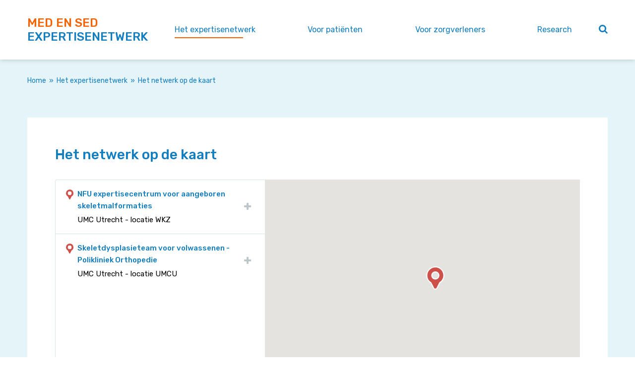

--- FILE ---
content_type: text/html; charset=UTF-8
request_url: https://med-sed-expertise.net/het-expertisenetwerk/het-netwerk-op-de-kaart/
body_size: 4926
content:
<!DOCTYPE html>
<html lang="nl" class="vervolg">
<head>
	<meta charset="utf-8">
	<title>Behandelcentra | Expertisenetwerk MED-SED</title>
	<meta name="author" content="Expertisenetwerk MED-SED">
	<meta name="description" content="Behandelcentra voor amylo&iuml;dose">
	<meta name="keywords" content="Behandelcentra">
	
	<meta property="og:title" content="Behandelcentra | Expertisenetwerk MED-SED" />
	<meta property="og:type" content="website" />
	<meta property="og:url" content="https://med-sed-expertise.net/het-expertisenetwerk/het-netwerk-op-de-kaart/" />
	<meta property="og:description" content="Behandelcentra voor amylo&iuml;dose" />
	<meta property="og:site_name" content="Expertisenetwerk MED-SED" />
	<meta property="og:locale" content="nl_NL" />
	<meta property="og:image" content="https://med-sed-expertise.net/media/img/Expertisenetwerk MED-SED_og_logo.png" />
	<meta property="og:image:type" content="image/png" />
	<meta property="og:image:width" content="1201" />
	<meta property="og:image:height" content="631" />

	<link rel="canonical" href="https://med-sed-expertise.net/het-expertisenetwerk/het-netwerk-op-de-kaart/">

	<!-- Icons -->
	<link rel="icon" type="image/png" href="/favicon.png">

	<!-- Responsive & mobiel meta tags -->
	<meta name="HandheldFriendly" content="True">
	<meta name="MobileOptimized" content="320">
	<meta name="viewport" content="width=device-width, initial-scale=1.0, minimum-scale=1.0, maximum-scale=1.0, shrink-to-fit=no">

	<!-- Stylesheets -->
	<link rel="stylesheet" href="https://cdnjs.cloudflare.com/ajax/libs/font-awesome/4.7.0/css/font-awesome.min.css">
	<link rel="stylesheet" href="https://fonts.googleapis.com/css?family=Rubik:400,400i,500,500i">
	<link rel="stylesheet" href="/media/css/app.css?id=d0801fecd25d39b765d7" media="screen">
    <link rel="stylesheet" href="/media/css/print.css?id=70713ab272c48ec53a1a" media="print">

	
    <style>
        .TopWrapper::before { background: #127ebf; }
        /* Kleurenschema 1 */
        .Colors--1 a, [class*="Colors--"] .Colors--1 a,
        .Colors--1 .link-color, [class*="Colors--"] .Colors--1 .link-color,
        .Colors--1 .more, [class*="Colors--"] .Colors--1 .more,
        .Colors--1 .Footer__logo::before, [class*="Colors--"] .Colors--1 .Footer__logo::before,
        .Colors--1 li::before, [class*="Colors--"] .Colors--1 li::before  { color: #f86201; }
        .Colors--1 .bg-color, [class*="Colors--"] .Colors--1 .bg-color    { background-color: #f86201; }
        .Colors--1 .btn, [class*="Colors--"] .Colors--1 .btn, .Colors--1 .btn-color, [class*="Colors--"] .Colors--1 .btn-color   { background-color: #f86201; color: #fff; }
        .Colors--1 .btn-color-alt, [class*="Colors--"] .Colors--1 .btn-color-alt, .Colors--1 .btn-color-alt span, [class*="Colors--"] .Colors--1 .btn-color-alt span { background-color: #127ebf; color: #fff; }
        .Colors--1, .Colors--1 *, [class*="Colors--"] .Colors--1, [class*="Colors--"] .Colors--1 *   { border-color: #d4e4f1; }

		.Colors--1 .btn--ghost, [class*="Colors--"] .Colors--1 .btn--ghost   { background: none; color: #127ebf; border: 2px solid #127ebf !important; transition: background 0.3s ease, colors 0.3s ease;  }
        .Colors--1 .btn--ghost:hover, [class*="Colors--"] .Colors--1 .btn--ghost:hover   { background: #127ebf; color: #fff; border: 2px solid #127ebf !important; }

        .Colors--1 .link-color-alt, [class*="Colors--"] .Colors--1 .link-color-alt,
        .Colors--1 h1, [class*="Colors--"] .Colors--1 h1,
        .Colors--1 .Heading--h1, [class*="Colors--"] .Colors--1 .Heading--h1,
        .Colors--1 h2, [class*="Colors--"] .Colors--1 h2,
        .Colors--1 .Heading--h2, [class*="Colors--"] .Colors--1 .Heading--h2,
        .Colors--1 h3, [class*="Colors--"] .Colors--1 h3,
        [class*="Colors--"] .Colors--1 .Heading--h3 .Colors--1 .Heading--h3  { color: #127ebf; }
        .Colors--1 .Navigation a:before, [class*="Colors--"] .Colors--1 .Navigation a:before,
        [class*="Colors--"].Colors--1 .Navigation a.active:before, .Colors--1 .Navigation a.active:before { background: #f86201; }
		.Colors--1 .Cta__icon path, [class*="Colors--"] .Colors--1 .Cta__icon path  { fill: #f86201; }
		.Colors--1 .Downloads a:hover, [class*="Colors--"] .Colors--1 .Downloads a:hover  { background: rgba(18, 126, 190, 0.1)}

        /* ------- Kleurenschema 2 ------- */
        .Colors--2, [class*="Colors--"] .Colors--2             { background-color: #e4f4f8; }
        .Colors--2 a, [class*="Colors--"] .Colors--2 a,
        .Colors--2 .link-color, [class*="Colors--"] .Colors--2 .link-color,
        .Colors--2 .more, [class*="Colors--"] .Colors--2 .more,
        .Colors--2 li::before, [class*="Colors--"] .Colors--2 li::before   { color: #127ebf; }
        .Colors--2 .bg-color, [class*="Colors--"] .Colors--2 .bg-color    { background-color: #127ebf; }
        .Colors--2 .btn, [class*="Colors--"] .Colors--2 .btn,
        .Colors--2 .btn-color, [class*="Colors--"] .Colors--2 .btn-color    { background-color: #127ebf; color: #fff; }
        .Colors--2 .btn-color-alt, [class*="Colors--"] .Colors--2 .btn-color-alt    { background-color: #f86201; color: #fff; }
        .Colors--2, [class*="Colors--"] .Colors--2, .Colors--2 *, [class*="Colors--"] .Colors--2 *    { border-color: #c4dff0; }
        .Colors--2 .btn--ghost, [class*="Colors--"] .Colors--2 .btn--ghost   { background: none; color: #127ebf; border: 2px solid #127ebf !important; transition: background 0.3s ease, colors 0.3s ease;  }
        .Colors--2 .btn--ghost:hover, [class*="Colors--"] .Colors--2 .btn--ghost:hover   { background: #127ebf; color: #fff; border: 2px solid #127ebf !important; }
        .Colors--2 h1, [class*="Colors--"] .Colors--2 h1,
        .Colors--2 .Heading--h1, [class*="Colors--"] .Colors--2 .Heading--h1,
        .Colors--2 h2, [class*="Colors--"] .Colors--2 h2,
        .Colors--2 .Heading--h2, [class*="Colors--"] .Colors--2 .Heading--h2,
        .Colors--2 h3, [class*="Colors--"] .Colors--2 h3,
        .Colors--2 .Heading--h3, [class*="Colors--"] .Colors--2 .Heading--h3  { color: #127ebf; }
        .Colors--2 + .Colors--2, [class*="Colors--"] .Colors--2 + .Colors--2  { border-color: #c4dff0 !important; }
        .Colors--2 .GeneralInfo .btn-color, [class*="Colors--"] .Colors--2 .GeneralInfo .link-color  { color: #fff; }
        .Colors--2 .ActiveFilters .FilterButton--reset  { border-color: #9fcde5!important; }
        .Colors--2 .Pager .Pager__button, .Colors--2 .Pager .Pager__button--active, .Colors--2 .Pager__button:hover { color: #127ebf !important; }
        .Colors--2.ImageContentVideo .VideoImage::after { color: #f86201; }
    </style>


	
			<script type="application/ld+json">
				{"@context":{"@vocab":"http:\/\/schema.org","@base":"https:\/\/med-sed-expertise.net"},"@graph":[{"@type":"BreadcrumbList","@id":"#crumbs"},{"@id":"#crumbs","itemListElement":{"@type":"ListItem","position":1,"item":{"@id":"https:\/\/med-sed-expertise.net\/","name":"Home"}}},{"@id":"#crumbs","itemListElement":{"@type":"ListItem","position":2,"item":{"@id":"https:\/\/med-sed-expertise.net\/het-expertisenetwerk\/","name":"Het expertisenetwerk"}}},{"@id":"#crumbs","itemListElement":{"@type":"ListItem","position":3,"item":{"@id":"https:\/\/med-sed-expertise.net\/het-expertisenetwerk\/het-netwerk-op-de-kaart\/","name":"Het netwerk op de kaart"}}},{"@type":"LocalBusiness","@id":"#business","name":"Expertisenetwerk MED-SED","email":"info@MED-SED-expertise.net","url":"https:\/\/med-sed-expertise.net","description":"Expertisenetwerk MED-SED","telephone":"","image":"https:\/\/med-sed-expertise.net\/media\/img\/Expertisenetwerk MED-SED_logo_default.svg","address":{"@type":"PostalAddress","postalCode":"","streetAddress":"","addressLocality":""}}]}
			</script>
		

	
					<script>(function(w,d,s,l,i){w[l]=w[l]||[];w[l].push({"gtm.start":
					new Date().getTime(),event:"gtm.js"});var f=d.getElementsByTagName(s)[0],
					j=d.createElement(s),dl=l!="dataLayer"?"&l="+l:"";j.async=true;j.src=
					"https://www.googletagmanager.com/gtm.js?id="+i+dl;f.parentNode.insertBefore(j,f);
					})(window,document,"script","dataLayer","GTM-TFXF5LJ");</script>
				
</head>

<body>

				<noscript><iframe src="https://www.googletagmanager.com/ns.html?id=GTM-TFXF5LJ"
				height="0" width="0" style="display:none;visibility:hidden"></iframe></noscript>
			

<div class="TopWrapper">
	
    <div class="Colors--1 Top">
        <div class="Container flexbox flexbox-vertical-align Clear">
            <a href="https://med-sed-expertise.net" title="Expertisenetwerk MED-SED" class="Top__item Logo">
                <div class="link-color Logo__top">MED en SED</div>
                <div class="link-color-alt Logo__bottom">Expertisenetwerk</div>
            </a>
            <nav class="Colors--1 Top__item navigation-main navigation-has-dropdown"><ul>
<li><a class="link-color-alt active" href="https://med-sed-expertise.net/het-expertisenetwerk/" title="Het expertisenetwerk" >Het expertisenetwerk</a><div class="ws-dropdown-content"><div class="ws-dropdown-content-inner"><ul>
<li><a class="link-color-alt " href="https://med-sed-expertise.net/het-expertisenetwerk/het-expertisenetwerk-med-sed/" title="Het expertisenetwerk MED-SED" >Het expertisenetwerk MED-SED</a></li>
<li><a class="link-color-alt " href="https://med-sed-expertise.net/het-expertisenetwerk/bezoek-het-expertisenetwerk/" title="Bezoek het expertisenetwerk" >Bezoek het expertisenetwerk</a></li>
<li><a class="link-color-alt " href="https://med-sed-expertise.net/het-expertisenetwerk/het-team/" title="Het team" >Het team</a></li>
<li><a class="link-color-alt active" href="https://med-sed-expertise.net/het-expertisenetwerk/het-netwerk-op-de-kaart/" title="Het netwerk op de kaart" >Het netwerk op de kaart</a></li>
<li><a class="link-color-alt " href="https://med-sed-expertise.net/het-expertisenetwerk/wetenschappelijk-onderzoek/" title="Wetenschappelijk onderzoek" >Wetenschappelijk onderzoek</a></li>
<li><a class="link-color-alt " href="https://med-sed-expertise.net/het-expertisenetwerk/internationale-samenwerking/" title="Internationale samenwerking" >Internationale samenwerking</a></li>
</ul></div></div></li>
<li><a class="link-color-alt " href="https://med-sed-expertise.net/voor-patienten/" title="Voor pati&euml;nten" >Voor pati&euml;nten</a><div class="ws-dropdown-content"><div class="ws-dropdown-content-inner"><ul>
<li><a class="link-color-alt " href="https://med-sed-expertise.net/voor-patienten/over-med-sed/" title="Over MED en SED" >Over MED-SED</a><ul>
<li><a class="link-color-alt " href="https://med-sed-expertise.net/voor-patienten/over-med-sed/kenmerken/" title="Kenmerken" >Kenmerken</a></li>
<li><a class="link-color-alt " href="https://med-sed-expertise.net/voor-patienten/over-med-sed/leven-met-med-sed-semd/" title="Leven met MED, SED of SEMD" >Leven met MED, SED of SEMD</a></li>
</ul></li>
<li><a class="link-color-alt " href="https://med-sed-expertise.net/voor-patienten/zorg-bij-med-sed/" title="Zorg bij MED en SED" >Zorg bij MED en SED</a><ul>
<li><a class="link-color-alt " href="https://med-sed-expertise.net/voor-patienten/zorg-bij-med-sed/aandachtspunten-18/" title="Aandachtspunten" >Aandachtspunten</a></li>
<li><a class="link-color-alt " href="https://med-sed-expertise.net/voor-patienten/zorg-bij-med-sed/oorzaak-11/" title="Oorzaak" >Oorzaak</a></li>
<li><a class="link-color-alt " href="https://med-sed-expertise.net/voor-patienten/zorg-bij-med-sed/diagnose-8/" title="Diagnose" >Diagnose</a></li>
<li><a class="link-color-alt " href="https://med-sed-expertise.net/voor-patienten/zorg-bij-med-sed/behandeling-en-begeleiding-4/" title="Behandeling en begeleiding" >Behandeling en begeleiding</a></li>
<li><a class="link-color-alt " href="https://med-sed-expertise.net/voor-patienten/zorg-bij-med-sed/follow-up-zorg-12/" title="Follow-up zorg" >Follow-up zorg</a></li>
<li><a class="link-color-alt " href="https://med-sed-expertise.net/voor-patienten/zorg-bij-med-sed/psychosociale-zorg-13/" title="Psychosociale zorg" >Psychosociale zorg</a></li>
<li><a class="link-color-alt " href="https://med-sed-expertise.net/voor-patienten/zorg-bij-med-sed/erfelijkheid-en-kinderwens-10/" title="Erfelijkheid en kinderwens" >Erfelijkheid en kinderwens</a></li>
<li><a class="link-color-alt " href="https://med-sed-expertise.net/voor-patienten/zorg-bij-med-sed/zwangerschap-en-bevalling-19/" title="Zwangerschap en bevalling" >Zwangerschap en bevalling</a></li>
<li><a class="link-color-alt " href="https://med-sed-expertise.net/voor-patienten/zorg-bij-med-sed/patienteninformatie-20/" title="Pati&euml;nteninformatie" >Pati&euml;nteninformatie</a></li>
</ul></li>
<li><a class="link-color-alt " href="https://med-sed-expertise.net/voor-patienten/patientenorganisatie/" title="Pati&euml;ntenorganisatie" >Pati&euml;ntenorganisatie</a></li>
<li><a class="link-color-alt " href="https://med-sed-expertise.net/voor-patienten/veelgestelde-vragen-patienten/" title="Veelgestelde vragen pati&euml;nten" >Veelgestelde vragen</a></li>
<li><a class="link-color-alt " href="https://med-sed-expertise.net/voor-patienten/stel-een-vraag/" title="Stel een vraag" >Stel een vraag</a></li>
</ul></div></div></li>
<li><a class="link-color-alt " href="https://med-sed-expertise.net/voor-zorgverleners/" title="Voor zorgverleners" >Voor zorgverleners</a><div class="ws-dropdown-content"><div class="ws-dropdown-content-inner"><ul>
<li><a class="link-color-alt " href="https://med-sed-expertise.net/voor-zorgverleners/collegiaal-consult-expertisenetwerk/" title="Collegiaal consult expertisenetwerk" >Collegiaal consult expertisenetwerk</a></li>
<li><a class="link-color-alt " href="https://med-sed-expertise.net/voor-zorgverleners/verdiepende-informatie/" title="Verdiepende informatie" >Verdiepende informatie</a><ul>
<li><a class="link-color-alt " href="https://med-sed-expertise.net/voor-zorgverleners/verdiepende-informatie/subtypen/" title="Subtypen" >Subtypen</a></li>
<li><a class="link-color-alt " href="https://med-sed-expertise.net/voor-zorgverleners/verdiepende-informatie/aandachtspunten/" title="Aandachtspunten" >Aandachtspunten</a></li>
<li><a class="link-color-alt " href="https://med-sed-expertise.net/voor-zorgverleners/verdiepende-informatie/diagnostiek/" title="Diagnostiek" >Diagnostiek</a></li>
<li><a class="link-color-alt " href="https://med-sed-expertise.net/voor-zorgverleners/verdiepende-informatie/behandeling-en-begeleiding/" title="Behandeling en begeleiding" >Behandeling en begeleiding</a></li>
<li><a class="link-color-alt " href="https://med-sed-expertise.net/voor-zorgverleners/verdiepende-informatie/follow-up-zorg/" title="Follow-up zorg" >Follow-up zorg</a></li>
<li><a class="link-color-alt " href="https://med-sed-expertise.net/voor-zorgverleners/verdiepende-informatie/erfelijkheid-kinderwens-zwangerschap/" title="Erfelijkheid, kinderwens en zwangerschap" >Erfelijkheid, kinderwens en zwangerschap</a></li>
<li><a class="link-color-alt " href="https://med-sed-expertise.net/voor-zorgverleners/verdiepende-informatie/wetenschappelijke-publicaties/" title="Wetenschappelijke publicaties" >Wetenschappelijke publicaties</a></li>
</ul></li>
<li><a class="link-color-alt " href="https://med-sed-expertise.net/voor-zorgverleners/zorginstrumenten/" title="Zorginstrumenten" >Zorginstrumenten</a><ul>
<li><a class="link-color-alt " href="https://med-sed-expertise.net/voor-zorgverleners/zorginstrumenten/algemene-richtlijnen-21/" title="Algemene richtlijnen" >Algemene richtlijnen</a></li>
<li><a class="link-color-alt " href="https://med-sed-expertise.net/voor-zorgverleners/zorginstrumenten/informatie-voor-de-huisarts-over-med-en-sed-3/" title="Informatie voor de huisarts over MED en SED" >Informatie voor de huisarts over MED en SED</a></li>
<li><a class="link-color-alt " href="https://med-sed-expertise.net/voor-zorgverleners/zorginstrumenten/praktische-handvatten-rond-operaties-en-bij-spoed-bij-patienten-met-skeletdysplasie-6/" title="Praktische handvatten rond operaties en bij spoed bij pati&euml;nten met skeletdysplasie" >Praktische handvatten rond operaties en bij spoed bij pati&euml;nten met skeletdysplasie</a></li>
</ul></li>
<li><a class="link-color-alt " href="https://med-sed-expertise.net/voor-zorgverleners/veelgestelde-vragen-zorgverleners/" title="Veelgestelde vragen zorgverleners" >Veelgestelde vragen</a></li>
</ul></div></div></li>
<li><a class="link-color-alt " href="https://med-sed-expertise.net/research/" title="Research" >Research</a></li>
</ul></nav>

            <div class="Top__item Search">
                <div class="Search__trigger"><i class="fa fa-search link-color-alt" aria-hidden="true"></i></div>
            </div>
        </div>

        <div class="Container Colors--2 FloatingResults">

		</div>
    </div>

</div>

<section class="Colors--2 spacing-xs Crumbs">
	<div class="Container Clear">
		<p class="link-color"><a href="https://med-sed-expertise.net/" title="Home">Home</a><span class="sep">&raquo;</span><a href="https://med-sed-expertise.net/het-expertisenetwerk/" title="Het expertisenetwerk">Het expertisenetwerk</a><span class="sep">&raquo;</span><span class="last">Het netwerk op de kaart</span></p>
	</div>
</section>





<main>
    <section class="Colors--2 spacing-xs Widget-Locator">
        <div class="Colors--1 Container">
            <div class="block-padding">
                <h1>Het netwerk op de kaart</h1>
                <div class="Locator">
                    <div class="Locator__results">
                        <div class="Locator__clients">
                        	
		<div class="Locator__client"
			data-id="0"
			data-latitude="52.088620"
			data-longitude="5.180750"
			data-marker="/media/img/locator/marker-red.svg"
			data-name="NFU expertisecentrum voor aangeboren skeletmalformaties"
			data-city="Utrecht"
			data-url="https://med-sed-expertise.net/het-expertisenetwerk/het-netwerk-op-de-kaart/umc-utrecht-locatie-wkz/"
		>
			<div class="Locator__top Locator__top--red">
				<strong>NFU expertisecentrum voor aangeboren skeletmalformaties</strong>
				<span>UMC Utrecht - locatie WKZ</span>
			</div>
			<div class="Locator__content">
				
					<div class="LocatorLegend__item--tag">
						<div class="LocatorLegend__item LocatorLegend__item--children">Kinderen</div>
					</div>
				
				<span>Lundlaan 6</span>
				<span>3584 EA Utrecht</span>
				<span><a href="tel:0887567470">088 75 674 70</a></span>
				<a href="https://med-sed-expertise.net/het-expertisenetwerk/het-netwerk-op-de-kaart/umc-utrecht-locatie-wkz/" title="Meer info">Meer info</a>
			</div>
		</div>
	
		<div class="Locator__client"
			data-id="1"
			data-latitude="52.086020"
			data-longitude="5.179600"
			data-marker="/media/img/locator/marker-red.svg"
			data-name="Skeletdysplasieteam voor volwassenen - Polikliniek Orthopedie"
			data-city="Utrecht"
			data-url="https://med-sed-expertise.net/het-expertisenetwerk/het-netwerk-op-de-kaart/umc-utrecht-locatie-umcu/"
		>
			<div class="Locator__top Locator__top--red">
				<strong>Skeletdysplasieteam voor volwassenen - Polikliniek Orthopedie</strong>
				<span>UMC Utrecht - locatie UMCU</span>
			</div>
			<div class="Locator__content">
				
					<div class="LocatorLegend__item--tag">
						<div class="LocatorLegend__item LocatorLegend__item--adults">Volwassenen</div>
					</div>
				
				<span>Heidelberglaan 100</span>
				<span>3584 CX Utrecht</span>
				<span><a href="tel:0887556903">088 75 569 03</a></span>
				<a href="https://med-sed-expertise.net/het-expertisenetwerk/het-netwerk-op-de-kaart/umc-utrecht-locatie-umcu/" title="Meer info">Meer info</a>
			</div>
		</div>
	

                        </div>
                        <div class="Locator__map">
                            <div class="map" data-apikey="AIzaSyA-LplV11bTSI28xVMcaHFOXe3Dq5eBIfQ"></div>
                        </div>
                    </div>
                </div>
                <div class="LocatorLegend">
                    <div class="LocatorLegend__section">
						<div class="LocatorLegend__item LocatorLegend__item--red">Expertisecentrum</div>
                    </div>
                </div>
            </div>
        </div>
    </section>
</main>




	
    <section class="Colors--2 spacing-s align-center EmergencyCta">
        <div class="Container">
            <div class="EmergencyCta__title">Weet u wat u moet doen in een spoedsituatie?</div>
            <a class="btn" href="https://med-sed-expertise.net/wat-te-doen-bij-spoed/" title="Weet u wat u moet doen in een spoedsituatie?">Wat te doen bij spoed</a>
        </div>
    </section>




    <section class="Colors--1 spacing-s Footer">
        <div class="Container">
            <div class="Grid Grid--33-66 Clear">
                <div class="Grid__col">
                   <div class="Footer__left Clear">
                        <a href="https://med-sed-expertise.net" title="Expertisenetwerk MED-SED" class="border-bottom Logo">
                            <div class="link-color Logo__top">MED en SED</div>
                            <div class="link-color-alt Logo__bottom">Expertisenetwerk</div>
                        </a>
                        
<div class="htmlfragment"><div class="Footer__cta">Contact met lotgenoten? Ga naar de website van 
    <a class="link-color-alt" href="http://www.med-sed.nl/"  target="_blank">Patientenvereniging MED-SED</a>
   
    <img alt="" src="/media/uploads/image/MED%20SED.png" style= "width:180px"> 
   
    <p></p> <a class="link-color-alt" href="https://med-sed-expertise.net/over-deze-website/">Over deze website</a>
   <a class="link-color-alt" href="https://med-sed-expertise.net/privacy-statement/">Privacy verklaring</a>
</div></div>
<div class="clear"></div>
                   </div>
                </div>
				
		<div class="Grid__col">
			<div class="Grid Grid--3col">
				
		<div class="Grid__col">
			<div class="Footer__logo" rel="item-1">
				<a href="https://med-sed-expertise.net/het-expertisenetwerk/het-netwerk-op-de-kaart/umc-utrecht-locatie-wkz/" title="UMC Utrecht - locatie WKZ">
					<img src="/media/uploads/nl/locations/thumb/WKZ_logoHR.png?_=1666864876" alt="UMC Utrecht - locatie WKZ" title="UMC Utrecht - locatie WKZ">
				</a>
			</div>
		</div>
	
		<div class="Grid__col">
			<div class="Footer__logo" rel="item-2">
				<a href="https://med-sed-expertise.net/het-expertisenetwerk/het-netwerk-op-de-kaart/umc-utrecht-locatie-umcu/" title="UMC Utrecht - locatie UMCU">
					<img src="/media/uploads/nl/locations/thumb/UMCU_transparant.png?_=1666864927" alt="UMC Utrecht - locatie UMCU" title="UMC Utrecht - locatie UMCU">
				</a>
			</div>
		</div>
	
			</div>
		</div>
	
            </div>
        </div>
    </section>



<div class="mobile-menu-trigger">
    <span></span>
    <span></span>
    <span></span>
    <span></span>
</div>
<div class="mobile-menu-overlay">
    <div class="mobile-menu-trigger">
        <span></span>
        <span></span>
        <span></span>
        <span></span>
    </div>
    <div class="mobile-menu-align">
        <nav class="mobile-menu-navigation">
            <nav class="Colors--1 Top__item Navigation"><ul>
<li><a class="link-color-alt active" href="https://med-sed-expertise.net/het-expertisenetwerk/" title="Het expertisenetwerk" >Het expertisenetwerk</a><ul>
<li><a class="link-color-alt " href="https://med-sed-expertise.net/het-expertisenetwerk/het-expertisenetwerk-med-sed/" title="Het expertisenetwerk MED-SED" >Het expertisenetwerk MED-SED</a></li>
<li><a class="link-color-alt " href="https://med-sed-expertise.net/het-expertisenetwerk/bezoek-het-expertisenetwerk/" title="Bezoek het expertisenetwerk" >Bezoek het expertisenetwerk</a></li>
<li><a class="link-color-alt " href="https://med-sed-expertise.net/het-expertisenetwerk/het-team/" title="Het team" >Het team</a></li>
<li><a class="link-color-alt active" href="https://med-sed-expertise.net/het-expertisenetwerk/het-netwerk-op-de-kaart/" title="Het netwerk op de kaart" >Het netwerk op de kaart</a></li>
<li><a class="link-color-alt " href="https://med-sed-expertise.net/het-expertisenetwerk/wetenschappelijk-onderzoek/" title="Wetenschappelijk onderzoek" >Wetenschappelijk onderzoek</a></li>
<li><a class="link-color-alt " href="https://med-sed-expertise.net/het-expertisenetwerk/internationale-samenwerking/" title="Internationale samenwerking" >Internationale samenwerking</a></li>
</ul></li>
<li><a class="link-color-alt " href="https://med-sed-expertise.net/voor-patienten/" title="Voor pati&euml;nten" >Voor pati&euml;nten</a><ul>
<li><a class="link-color-alt " href="https://med-sed-expertise.net/voor-patienten/over-med-sed/" title="Over MED en SED" >Over MED-SED</a><ul>
<li><a class="link-color-alt " href="https://med-sed-expertise.net/voor-patienten/over-med-sed/kenmerken/" title="Kenmerken" >Kenmerken</a></li>
<li><a class="link-color-alt " href="https://med-sed-expertise.net/voor-patienten/over-med-sed/leven-met-med-sed-semd/" title="Leven met MED, SED of SEMD" >Leven met MED, SED of SEMD</a></li>
</ul></li>
<li><a class="link-color-alt " href="https://med-sed-expertise.net/voor-patienten/zorg-bij-med-sed/" title="Zorg bij MED en SED" >Zorg bij MED en SED</a><ul>
<li><a class="link-color-alt " href="https://med-sed-expertise.net/voor-patienten/zorg-bij-med-sed/aandachtspunten-18/" title="Aandachtspunten" >Aandachtspunten</a></li>
<li><a class="link-color-alt " href="https://med-sed-expertise.net/voor-patienten/zorg-bij-med-sed/oorzaak-11/" title="Oorzaak" >Oorzaak</a></li>
<li><a class="link-color-alt " href="https://med-sed-expertise.net/voor-patienten/zorg-bij-med-sed/diagnose-8/" title="Diagnose" >Diagnose</a></li>
<li><a class="link-color-alt " href="https://med-sed-expertise.net/voor-patienten/zorg-bij-med-sed/behandeling-en-begeleiding-4/" title="Behandeling en begeleiding" >Behandeling en begeleiding</a></li>
<li><a class="link-color-alt " href="https://med-sed-expertise.net/voor-patienten/zorg-bij-med-sed/follow-up-zorg-12/" title="Follow-up zorg" >Follow-up zorg</a></li>
<li><a class="link-color-alt " href="https://med-sed-expertise.net/voor-patienten/zorg-bij-med-sed/psychosociale-zorg-13/" title="Psychosociale zorg" >Psychosociale zorg</a></li>
<li><a class="link-color-alt " href="https://med-sed-expertise.net/voor-patienten/zorg-bij-med-sed/erfelijkheid-en-kinderwens-10/" title="Erfelijkheid en kinderwens" >Erfelijkheid en kinderwens</a></li>
<li><a class="link-color-alt " href="https://med-sed-expertise.net/voor-patienten/zorg-bij-med-sed/zwangerschap-en-bevalling-19/" title="Zwangerschap en bevalling" >Zwangerschap en bevalling</a></li>
<li><a class="link-color-alt " href="https://med-sed-expertise.net/voor-patienten/zorg-bij-med-sed/patienteninformatie-20/" title="Pati&euml;nteninformatie" >Pati&euml;nteninformatie</a></li>
</ul></li>
<li><a class="link-color-alt " href="https://med-sed-expertise.net/voor-patienten/patientenorganisatie/" title="Pati&euml;ntenorganisatie" >Pati&euml;ntenorganisatie</a></li>
<li><a class="link-color-alt " href="https://med-sed-expertise.net/voor-patienten/veelgestelde-vragen-patienten/" title="Veelgestelde vragen pati&euml;nten" >Veelgestelde vragen</a></li>
<li><a class="link-color-alt " href="https://med-sed-expertise.net/voor-patienten/stel-een-vraag/" title="Stel een vraag" >Stel een vraag</a></li>
</ul></li>
<li><a class="link-color-alt " href="https://med-sed-expertise.net/voor-zorgverleners/" title="Voor zorgverleners" >Voor zorgverleners</a><ul>
<li><a class="link-color-alt " href="https://med-sed-expertise.net/voor-zorgverleners/collegiaal-consult-expertisenetwerk/" title="Collegiaal consult expertisenetwerk" >Collegiaal consult expertisenetwerk</a></li>
<li><a class="link-color-alt " href="https://med-sed-expertise.net/voor-zorgverleners/verdiepende-informatie/" title="Verdiepende informatie" >Verdiepende informatie</a><ul>
<li><a class="link-color-alt " href="https://med-sed-expertise.net/voor-zorgverleners/verdiepende-informatie/subtypen/" title="Subtypen" >Subtypen</a></li>
<li><a class="link-color-alt " href="https://med-sed-expertise.net/voor-zorgverleners/verdiepende-informatie/aandachtspunten/" title="Aandachtspunten" >Aandachtspunten</a></li>
<li><a class="link-color-alt " href="https://med-sed-expertise.net/voor-zorgverleners/verdiepende-informatie/diagnostiek/" title="Diagnostiek" >Diagnostiek</a></li>
<li><a class="link-color-alt " href="https://med-sed-expertise.net/voor-zorgverleners/verdiepende-informatie/behandeling-en-begeleiding/" title="Behandeling en begeleiding" >Behandeling en begeleiding</a></li>
<li><a class="link-color-alt " href="https://med-sed-expertise.net/voor-zorgverleners/verdiepende-informatie/follow-up-zorg/" title="Follow-up zorg" >Follow-up zorg</a></li>
<li><a class="link-color-alt " href="https://med-sed-expertise.net/voor-zorgverleners/verdiepende-informatie/erfelijkheid-kinderwens-zwangerschap/" title="Erfelijkheid, kinderwens en zwangerschap" >Erfelijkheid, kinderwens en zwangerschap</a></li>
<li><a class="link-color-alt " href="https://med-sed-expertise.net/voor-zorgverleners/verdiepende-informatie/wetenschappelijke-publicaties/" title="Wetenschappelijke publicaties" >Wetenschappelijke publicaties</a></li>
</ul></li>
<li><a class="link-color-alt " href="https://med-sed-expertise.net/voor-zorgverleners/zorginstrumenten/" title="Zorginstrumenten" >Zorginstrumenten</a><ul>
<li><a class="link-color-alt " href="https://med-sed-expertise.net/voor-zorgverleners/zorginstrumenten/algemene-richtlijnen-21/" title="Algemene richtlijnen" >Algemene richtlijnen</a></li>
<li><a class="link-color-alt " href="https://med-sed-expertise.net/voor-zorgverleners/zorginstrumenten/informatie-voor-de-huisarts-over-med-en-sed-3/" title="Informatie voor de huisarts over MED en SED" >Informatie voor de huisarts over MED en SED</a></li>
<li><a class="link-color-alt " href="https://med-sed-expertise.net/voor-zorgverleners/zorginstrumenten/praktische-handvatten-rond-operaties-en-bij-spoed-bij-patienten-met-skeletdysplasie-6/" title="Praktische handvatten rond operaties en bij spoed bij pati&euml;nten met skeletdysplasie" >Praktische handvatten rond operaties en bij spoed bij pati&euml;nten met skeletdysplasie</a></li>
</ul></li>
<li><a class="link-color-alt " href="https://med-sed-expertise.net/voor-zorgverleners/veelgestelde-vragen-zorgverleners/" title="Veelgestelde vragen zorgverleners" >Veelgestelde vragen</a></li>
</ul></li>
<li><a class="link-color-alt " href="https://med-sed-expertise.net/research/" title="Research" >Research</a></li>
</ul></nav>

        </nav>
    </div>
</div>



	<div class="Colors--2 TopSearch">
		<form action="https://med-sed-expertise.net/zoeken/">
			<div class="TopSearch__close"></div>
		    <input type="text" placeholder="Zoek op trefwoord, bijv. &quot;vermoeidheid&quot;...." id="q" name="q" value="">
		    <button class="btn btn-color-alt" type="submit"><i class="fa fa-search link-color" aria-hidden="true"></i><span>Zoeken</span></button>
		</form>
	</div>


<script src="/media/js/plugins.js?id=d41a93bd3a3505ed8fb8"></script>
<script src="/media/js/app.js?id=4e96245b2fa850e66c74"></script>

</body>
</html>

--- FILE ---
content_type: text/css
request_url: https://med-sed-expertise.net/media/css/app.css?id=d0801fecd25d39b765d7
body_size: 16800
content:
@charset "UTF-8";@media only screen{
  /*! normalize.css v3.0.2 | MIT License | git.io/normalize */html{font-family:sans-serif;-ms-text-size-adjust:100%;-webkit-text-size-adjust:100%;overflow-y:scroll}body{margin:0}article,aside,details,figcaption,figure,footer,header,hgroup,main,menu,nav,section,summary{display:block}audio,canvas,progress,video{display:inline-block;vertical-align:baseline}audio:not([controls]){display:none;height:0}[hidden],template{display:none}a{background-color:transparent}a:active,a:hover{outline:0}abbr[title]{border-bottom:1px dotted}b,strong{font-weight:700}dfn{font-style:italic}h1,h2,h3,h4,h5,h6{font-weight:400;font-family:Arial,Helvetica,sans-serif;margin:0}mark{background:#ff0;color:#000}small{font-size:80%}sub,sup{font-size:75%;line-height:0;position:relative;vertical-align:baseline}sup{top:-.5em}sub{bottom:-.25em}img{border:0}svg:not(:root){overflow:hidden}figure{margin:1em 40px}hr{box-sizing:content-box;height:0;margin:20px 0;border-bottom:0;border-top:0;border-color:#ccc currentcolor #fff;border-style:solid none;border-width:1px 0}pre{overflow:auto}#_atssh{display:none}address,p,pre{margin:0;padding:0;font-weight:400}code,kbd,pre,samp{font-family:monospace,monospace;font-size:1em}button,input,optgroup,select,textarea{color:inherit;font:inherit;margin:0}button{overflow:visible}ol,ul{list-style:none}ol,ol ol,ul,ul ul{margin:0;padding:0}ol li{margin-left:0}#nav li,#nav ol,#nav ul,#subnav li,#subnav ol,#subnav ul{margin:0;padding:0;background:none;text-decoration:none}img{box-sizing:border-box;vertical-align:middle}button,select{text-transform:none}button,html input[type=button],input[type=reset],input[type=submit]{-webkit-appearance:button;cursor:pointer}button[disabled],html input[disabled]{cursor:default}button::-moz-focus-inner,input::-moz-focus-inner{border:0;padding:0}input{line-height:normal}input[type=checkbox],input[type=radio]{box-sizing:border-box;padding:0}input[type=number]::-webkit-inner-spin-button,input[type=number]::-webkit-outer-spin-button{height:auto}input[type=search]{-webkit-appearance:textfield;box-sizing:content-box}input[type=search]::-webkit-search-cancel-button,input[type=search]::-webkit-search-decoration{-webkit-appearance:none}fieldset{border:1px solid silver;margin:0 2px;padding:.35em .625em .75em}legend{border:0;padding:0}textarea{overflow:auto;resize:vertical}optgroup{font-weight:700}table{border-collapse:collapse;border-spacing:0}td,th{padding:0;vertical-align:top}.clear{clear:both;width:100%;height:0;line-height:0;font-size:0}.owl-carousel{display:none;width:100%;-webkit-tap-highlight-color:transparent;position:relative;z-index:1}.owl-carousel .owl-stage{position:relative;-ms-touch-action:pan-Y}.owl-carousel .owl-stage:after{content:".";display:block;clear:both;visibility:hidden;line-height:0;height:0}.owl-carousel .owl-stage-outer{position:relative;overflow:hidden;-webkit-transform:translateZ(0)}.owl-carousel .owl-item{position:relative;min-height:1px;float:left;-webkit-backface-visibility:hidden;-webkit-tap-highlight-color:transparent;-webkit-touch-callout:none}.owl-carousel .owl-item img{display:block;width:100%;-webkit-transform-style:preserve-3d}.owl-carousel .owl-dots.disabled,.owl-carousel .owl-nav.disabled{display:none}.owl-carousel .owl-dot,.owl-carousel .owl-nav .owl-next,.owl-carousel .owl-nav .owl-prev{cursor:pointer;cursor:hand;-webkit-user-select:none;-moz-user-select:none;-ms-user-select:none;user-select:none}.owl-carousel.owl-loaded{display:block}.owl-carousel.owl-loading{opacity:0;display:block}.owl-carousel.owl-hidden{opacity:0}.owl-carousel.owl-refresh .owl-item{visibility:hidden}.owl-carousel.owl-drag .owl-item{-webkit-user-select:none;-moz-user-select:none;-ms-user-select:none;user-select:none}.owl-carousel.owl-grab{cursor:move;cursor:-webkit-grab;cursor:grab}.owl-carousel.owl-rtl{direction:rtl}.owl-carousel.owl-rtl .owl-item{float:right}.no-js .owl-carousel{display:block}.owl-carousel .animated{-webkit-animation-duration:1s;animation-duration:1s;-webkit-animation-fill-mode:both;animation-fill-mode:both}.owl-carousel .owl-animated-in{z-index:0}.owl-carousel .owl-animated-out{z-index:1}.owl-carousel .fadeOut{-webkit-animation-name:fadeOut;animation-name:fadeOut}@-webkit-keyframes fadeOut{0%{opacity:1}to{opacity:0}}@keyframes fadeOut{0%{opacity:1}to{opacity:0}}.owl-height{transition:height .5s ease-in-out}.owl-carousel .owl-item .owl-lazy{opacity:0;transition:opacity .4s ease}.owl-carousel .owl-item img.owl-lazy{transform-style:preserve-3d}.owl-carousel .owl-video-wrapper{position:relative;height:100%;background:#000}.owl-carousel .owl-video-play-icon{position:absolute;height:80px;width:80px;left:50%;top:50%;margin-left:-40px;margin-top:-40px;cursor:pointer;z-index:1;-webkit-backface-visibility:hidden;transition:transform .1s ease}.owl-carousel .owl-video-play-icon:hover{transform:scale(1.3)}.owl-carousel .owl-video-playing .owl-video-play-icon,.owl-carousel .owl-video-playing .owl-video-tn{display:none}.owl-carousel .owl-video-tn{opacity:0;height:100%;background-position:50%;background-repeat:no-repeat;background-size:contain;transition:opacity .4s ease}.owl-carousel .owl-video-frame{position:relative;z-index:1;height:100%;width:100%}.ActiveFilters .FilterButton:after,.back:before,.btn.btn--back:before,.btn:after,.Downloads a:before,.fa:after,.fa:before,.FancyCheckbox input+span:after,.FileUploadAlbum .Upload>div>span:after,.FileUploader__button:after,.FileUploader__preview .filename:after,.FileUploads .FileUploadsItem__options a:before,.FileUploads .FileUploadsItem__type:before,.Filters__item .Filters__clickable:after,.Filters__item .Filters__clickable:before,.Footer__logo:before,.ImageContentVideo.Colors--2 .Grid .Grid__col:last-child .ImageContent__icon--video .VideoImage:after,.knop:after,.Locator__client .Locator__top:before,.Locator__content a:after,.Locator__infoBubble a:after,.Locator__reset:before,.Locator__toolbar button:before,.mobile-menu-navigation ul li:after,.more:after,.navigation-main>ul ul li a:after,.Pager__button:after,.Pager__button:before,.SearchResults__item:after,.Sidebar ul li a:before,.Team__contact-item:before,.TopSearch--open form .TopSearch__close:after,body[class*=cke_] ul li:before,main ul li:before,table.slide:after,table.slide:before,table.striped:after,table.striped:before{font:normal normal normal 14px/1 FontAwesome;font-size:inherit;text-rendering:auto;-webkit-font-smoothing:antialiased;-moz-osx-font-smoothing:grayscale}.Container{width:1170px;margin:0 auto}}@media only screen and (max-width:1200px){.Container{padding:0 35px;width:auto}}@media only screen and (max-width:700px){.Container{padding:0 16px}}@media only screen{.Container--no-space{padding:0}}@media only screen{.Clear:after{content:"";display:table;clear:both;font-size:0;line-height:0;height:0}}@media only screen{.iframe-container,.iframe-container-4-2,.iframe-container-4-3,.iframe-container-16-9{position:relative;height:0;overflow:hidden;margin-bottom:24px}.iframe-container-4-2 embed,.iframe-container-4-2 iframe,.iframe-container-4-2 object,.iframe-container-4-3 embed,.iframe-container-4-3 iframe,.iframe-container-4-3 object,.iframe-container-16-9 embed,.iframe-container-16-9 iframe,.iframe-container-16-9 object,.iframe-container embed,.iframe-container iframe,.iframe-container object{position:absolute;top:0;left:0;width:100%;height:100%}}@media only screen{.iframe-container{margin:56px 0;padding-bottom:60%}}@media only screen{.iframe-container-4-2{padding-bottom:50%}}@media only screen{.iframe-container-4-3{padding-bottom:75%}}@media only screen{.iframe-container-16-9{padding-bottom:56.25%}}@media only screen{body,html{font-family:Rubik,sans-serif;font-size:16px;line-height:1.55;font-weight:400}}@media only screen and (max-width:700px){body,html{font-size:14px}}@media only screen{body{overflow-x:hidden;padding-top:120px}body.loading{position:relative}body.loading:before{content:"";position:absolute;top:0;right:0;bottom:0;left:0;background:hsla(0,0%,100%,.4);z-index:99999999}}@media only screen{.Heading--h1,.Heading--h2,.Heading--h3,.Heading--h4,h1,h2,h3,h4,span.h1{font-family:Rubik,sans-serif;font-weight:500}}@media only screen{address,ol,p,table{line-height:1.55;margin-bottom:1.5rem}}@media only screen{.Heading--h1,h1,span.h1{margin-bottom:1.5rem;padding-top:0;font-size:1.75rem;line-height:1.3333333333}}@media only screen and (max-width:700px){.Heading--h1,h1,span.h1{font-size:2rem}}@media only screen{.Heading--h2,h2{margin-bottom:1.5rem;padding-top:1em;font-size:1.5rem;line-height:1.3333333333}}@media only screen{.Heading--h3,h3{margin-bottom:1em;padding-top:1.5em;font-size:1.125rem;line-height:1.5555555556}}@media only screen{strong{font-weight:500}}@media only screen{a{transition:background .3s ease,color .3s ease;text-decoration:none}a:hover{color:inherit;text-decoration:underline}}@media only screen{.more{white-space:nowrap;padding-right:28px;position:relative;font-weight:500}.more:after{content:"";color:inherit;font-size:1rem;text-decoration:underline;display:inline-block;position:absolute;top:50%;right:0;transform:translateY(-50%);transition:right .3s ease;text-decoration:none}.more:hover{text-decoration:underline}.more:hover:after{right:-4px}}@media only screen{.back{white-space:nowrap}.back:before{content:"";color:inherit;font-size:.65em;text-decoration:underline;display:inline-block;margin-right:7px;text-decoration:none}.back:hover{text-decoration:underline}}@media only screen{body[class*=cke_] ol,body[class*=cke_] ul,main ol,main ul{margin:0 0 24px 20px}body[class*=cke_] ol ol,body[class*=cke_] ol ul,body[class*=cke_] ul ol,body[class*=cke_] ul ul,main ol ol,main ol ul,main ul ol,main ul ul{margin-bottom:0}body[class*=cke_] ol,main ol{list-style:decimal}body[class*=cke_] ol li,main ol li{margin-left:24px}body[class*=cke_] ul li,main ul li{list-style:none;padding-left:18px;position:relative}body[class*=cke_] ul li:before,main ul li:before{content:"";color:#1a2a35;font-size:.6em;position:absolute;top:8px;left:0}}@media only screen{blockquote{margin:30px;padding:5px 0 5px 20px;border-left:4px solid #d2d2d2;font-style:italic;color:#6e6e6e}blockquote p{margin:0;padding:0}}@media only screen{.ReadMore{clear:both;font-weight:500;font-size:1.125rem}}@media only screen and (max-width:500px){.ReadMore .more{text-align:center;padding-right:0}.ReadMore .more:after{display:inline-block;position:static;top:auto;right:auto;transform:none;margin-left:8px}}@media only screen{.bio-light{font-weight:300}}@media only screen{.bio-light,.bio-regular{font-family:Rubik,sans-serif;font-style:normal}.bio-regular{font-weight:400}}@media only screen{.bio-semibold{font-weight:600}}@media only screen{.bio-bold,.bio-semibold{font-family:Rubik,sans-serif;font-style:normal}.bio-bold{font-weight:700}}@media only screen{.italic{font-style:italic}}@media only screen{.align-left{text-align:left}}@media only screen{.align-center{text-align:center}}@media only screen{.align-right{text-align:right}}@media only screen{.spacing-xs{padding-top:32px;padding-bottom:32px}}@media only screen and (max-width:500px){.spacing-xs{padding-top:16px;padding-bottom:16px}}@media only screen{.spacing-s{padding-top:64px;padding-bottom:64px}}@media only screen and (max-width:500px){.spacing-s{padding-top:32px;padding-bottom:32px}}@media only screen{.spacing-s-xs{padding-top:64px;padding-bottom:32px}}@media only screen and (max-width:500px){.spacing-s-xs{padding-top:32px;padding-bottom:16px}}@media only screen{.spacing-xs-s{padding-top:32px;padding-bottom:64px}}@media only screen and (max-width:500px){.spacing-xs-s{padding-top:16px;padding-bottom:32px}}@media only screen{.padding-top-none{padding-top:0}}@media only screen{.padding-bottom-none{padding-bottom:0}}@media only screen{.spacing-m{padding-top:88px;padding-bottom:88px}}@media only screen and (max-width:500px){.spacing-m{padding-top:48px;padding-bottom:48px}}@media only screen{.spacing-l{padding-top:120px;padding-bottom:120px}}@media only screen and (max-width:500px){.spacing-l{padding-top:64px;padding-bottom:64px}}@media only screen{.block-padding{padding:56px;box-sizing:border-box}}@media only screen and (max-width:700px){.block-padding{padding:32px 16px}}@media only screen{.block-padding-m{padding:40px;box-sizing:border-box}}@media only screen and (max-width:900px){.block-padding-m{padding:24px}}@media only screen{.block-padding-s{padding:24px;box-sizing:border-box}}@media only screen{.flexbox{display:flex;flex-direction:row;flex-wrap:wrap}}@media only screen{.flexbox-vertical-align{align-items:center}}@media only screen{.flexbox-horizontal-align{justify-content:center}}@media only screen{.block-shadow{box-shadow:0 2px 4px rgba(0,0,0,.2)}}@media only screen{.text-decoration-none{text-decoration:none}}@media only screen{.display-block{display:block}}@media only screen{.no-margin-bottom{margin-bottom:0}}@media only screen{.no-padding-top{padding-top:0}}@media only screen{.no-padding-left{padding-left:0}}@media only screen{.border-top{border-top-width:1px;border-top-style:solid}}@media only screen{.border-right{border-right-width:1px;border-right-style:solid}}@media only screen{.border-bottom{border-bottom-width:1px;border-bottom-style:solid}}@media only screen{.border-radius-round{border-radius:50%}}@media only screen{.hide{display:none}}@media only screen and (max-width:900px){.hide-on-900{display:none}}@media only screen{.OverflowHidden{overflow:hidden}}@media only screen{.font-size-larger{font-size:1.25rem}}@media only screen and (max-width:500px){.ReadMore .more{display:block}}@media only screen{.ReadMore .more{white-space:normal}}@media only screen{input,optgroup,select,textarea{font-family:Rubik,sans-serif;line-height:1.2}}@media only screen{input[type=date],input[type=datetime-local],input[type=datetime],input[type=email],input[type=month],input[type=number],input[type=password],input[type=search],input[type=tel],input[type=text],input[type=time],input[type=url],input[type=week],select,textarea{box-sizing:border-box;width:100%;height:48px;margin:0;padding:10px 20px;text-align:left;background-clip:padding-box;background-color:#fff;float:left;border-style:solid;border-width:1px;color:#2f373a!important;-o-border-image:none;border-image:none;outline:0 none}}@media only screen{option{color:#2f373a!important}}@media only screen{form label span{display:inline;opacity:.7;font-weight:300}}@media only screen{form label{overflow:hidden;text-overflow:ellipsis;white-space:nowrap;float:left;max-width:100%;display:block;margin:0 10px 8px 0;line-height:28px;cursor:pointer}form label.nowrap{float:none;white-space:normal}}@media only screen{.checkbox-group label{white-space:normal;line-height:185%}}@media only screen{form input[type=radio]{margin:7px 5px 0;padding:0;float:left}}@media only screen{form input[type=checkbox]{margin:4px 4px 0 0;padding:0;float:left}}@media only screen{select[multiple],select[size],textarea{height:auto}}@media only screen{textarea{min-height:110px}}@media only screen{.file{position:relative;clear:both}.file:after{content:"";display:table;clear:both}}@media only screen{.file input[type=file]+span{position:absolute;top:0;right:0;bottom:0;left:0;border-color:#848484 #c1c1c1 #e1e1e1;border-style:solid;border-width:1px}}@media only screen{.file input[type=file]{position:relative;width:95%;margin:10px;float:left;font-size:13px;font-style:italic;z-index:3}}@media only screen{input[type=checkbox]:active,input[type=checkbox]:focus,input[type=radio]:active,input[type=radio]:focus{border:0;box-shadow:none}}@media only screen{label.checkbox{float:none;white-space:normal;clear:both;display:block;line-height:22px;overflow:visible;margin-left:20px}}@media only screen{label.checkbox input{float:left;margin-left:-20px}}@media only screen{div.checkbox-label{line-height:1.4}}@media only screen{.FancyCheckbox{position:relative;cursor:pointer;white-space:normal;display:flex;margin:8px 0;float:none}}@media only screen and (max-width:700px){.FancyCheckbox div{line-height:26px}}@media only screen{.FancyCheckbox::-moz-selection{background:transparent}.FancyCheckbox::selection{background:transparent}}@media only screen{.FancyCheckbox input{position:absolute;cursor:pointer;opacity:0}.FancyCheckbox input+span{background:#fff;content:"";display:block;flex-basis:22px;flex-grow:0;flex-shrink:0;margin:0 12px 0 0;padding:0;vertical-align:middle;width:22px;height:22px;transform:translateZ(0);border:2px solid #c1c1c1!important;border-radius:5px;text-align:center;opacity:1}.FancyCheckbox input+span:after{content:"";line-height:21px;font-size:16px;color:#05ad31;transition:opacity .3s;display:block;opacity:0}}@media only screen{.FancyCheckbox input:focus+span{border:2px solid #1a2a35}}@media only screen{.FancyCheckbox input:checked+span:after{opacity:1}}@media only screen{div.radio-label{padding:3px 0}}@media only screen{form .captcha_container{clear:both;margin:10px 0;padding:10px 0;text-align:center;border-color:#848484 #c1c1c1 #e1e1e1;border-style:solid;border-width:1px;-o-border-image:none;border-image:none;border-radius:0 0 0 0}}@media only screen{.review_photowrap label{float:none;white-space:normal}}@media only screen and (-webkit-min-device-pixel-ratio:0){select{-webkit-appearance:none}select[multiple],select[multiple][size],select[size]{background-image:none;padding-right:3px}select,select[size="0"],select[size="1"]{background-image:url([data-uri]);background-repeat:no-repeat;background-position:100%;padding-right:20px}::-webkit-validation-bubble-message{box-shadow:none;background:-webkit-gradient(linear,left top,left bottom,color-stop(0,#666),color-stop(1,#000));border:0;color:#fff;font:13px/17px Lucida Grande,Arial,Liberation Sans,FreeSans,sans-serif;overflow:hidden;padding:15px 15px 17px;text-shadow:#000 0 0 1px;min-height:16px}::-webkit-validation-bubble-arrow,::-webkit-validation-bubble-top-inner-arrow,::-webkit-validation-bubble-top-outer-arrow{box-shadow:none;background:#666;border-color:#666}}@media only screen{a.button:focus,button:focus,input:focus,input[type=file]:focus+span,select:focus,textarea:focus{box-shadow:0 0 5px 0 #9ac0fb;border:1px solid #7baefc;z-index:1}}@media only screen{input[type=file]:focus{box-shadow:none;border:0;z-index:2;outline:none}}@media only screen{input[type=date][disabled],input[type=date][readonly],input[type=datetime-local][disabled],input[type=datetime-local][readonly],input[type=datetime][disabled],input[type=datetime][readonly],input[type=email][disabled],input[type=email][readonly],input[type=month][disabled],input[type=month][readonly],input[type=number][disabled],input[type=number][readonly],input[type=password][disabled],input[type=password][readonly],input[type=search][disabled],input[type=search][readonly],input[type=tel][disabled],input[type=tel][readonly],input[type=text][disabled],input[type=text][readonly],input[type=time][disabled],input[type=time][readonly],input[type=url][disabled],input[type=url][readonly],input[type=week][disabled],input[type=week][readonly],select[disabled],select[readonly],textarea[disabled],textarea[readonly]{background-color:#eee}}@media only screen{a.button_disabled,button[disabled],input[disabled],select[disabled],select[disabled] optgroup,select[disabled] option,textarea[disabled]{-moz-user-select:none;box-shadow:none;color:#888;cursor:default}}@media only screen{.fld{float:left;margin-bottom:16px;padding-right:24px;box-sizing:border-box}.fld .btn{margin:8px 0 0}}@media only screen{.fld_1{width:8.3333333333%}}@media only screen{.fld_2{width:16.6666666667%}}@media only screen{.fld_3{width:25%}}@media only screen{.fld_4{width:33.3333333333%}}@media only screen{.fld_5{width:41.6666666667%}}@media only screen{.fld_6{width:50%}}@media only screen{.fld_7{width:58.3333333333%}}@media only screen{.fld_8{width:66.6666666667%}}@media only screen{.fld_9{width:75%}}@media only screen{.fld_10{width:83.3333333333%}}@media only screen{.fld_11{width:91.6666666667%}}@media only screen{.fld_12{width:100%;padding-right:0}}@media only screen{.fld_cleft{clear:left}}@media only screen{.fld_cright{clear:right}}@media only screen{.fld_clear{clear:both}}@media only screen{.fld_aright{text-align:right}}@media only screen{.fld_fright{float:right}}@media only screen{.fld_website{display:none}}@media only screen{.fld_checkbox{margin:14px 0}}@media only screen{.nopadding{padding:0}}@media only screen{.nomargin{margin:0}}@media only screen and (max-width:800px){.fld_1,.fld_2,.fld_3,.fld_4,.fld_5{width:50%}.fld_6,.fld_7,.fld_8,.fld_9,.fld_10,.fld_11,.fld_12,.fld_100procent{width:100%}.fld_btn{width:50%}}@media only screen and (max-width:580px){.fld_1,.fld_2,.fld_3,.fld_4,.fld_5,.fld_6,.fld_7,.fld_8,.fld_9,.fld_10,.fld_11,.fld_12,.fld_100procent,.fld_btn{width:100%}}@media only screen{#error,.error{margin:5px 0 10px;padding:10px;border:1px solid #e9a6a6;background-color:#faeaea;position:relative;border-radius:4px;color:#333;font-size:1em;line-height:185%}}@media only screen{#error a,.error a{color:#000}}@media only screen{#goed,#new-account{margin:5px 0 10px;padding:10px;border:1px solid #63b47c;background-color:#a8e6bb;position:relative;color:#000;font-size:1em;line-height:185%}}@media only screen{#goed a,#new-account a{color:#000}}@media only screen{#goed p,#new-account p{margin:0}}@media only screen{#fout{margin:5px 0 10px;padding:10px;border:1px solid red;background-color:#fcc;position:relative;font-size:1em;line-height:185%}}@media only screen{#fout,#fout a{color:#000}}@media only screen{#fout p{margin:0}}@media only screen{#error .close,#fout .close,#goed .close,#new-account .close{position:absolute;right:7px;top:2px;color:#000;text-decoration:none}}@media only screen{.inputError input,.inputError select,.inputError textarea{background-color:#faeaea;border:1px solid #e9a6a6!important}.inputError input:focus,.inputError select:focus,.inputError textarea:focus{box-shadow:0 0 7px rgba(219,15,15,.18)}}@media only screen{.btn,.knop{position:relative;display:inline-block;margin:16px 16px 0 0;padding:16px 64px 18px 32px;border-top-left-radius:32px 32px;border-top-right-radius:32px 32px;border-bottom-left-radius:32px 32px;border-bottom-right-radius:32px 32px;font-size:1.25rem;max-width:100%;overflow:hidden;transition:background .3s ease;text-decoration:none;line-height:1.5;text-align:center;text-overflow:ellipsis;z-index:1;font-weight:500;border:none}.btn:after,.knop:after{content:"";position:absolute;top:50%;right:32px;transform:translateY(-50%);font-size:1.2em;line-height:0;color:inherit!important;transition:transform .3s ease}.btn:before,.knop:before{content:"";position:absolute;left:0;top:0;right:0;bottom:0;background-color:#fff;opacity:0;transition:opacity .3s ease;z-index:1}.btn:hover,.knop:hover{text-decoration:none}.btn:hover:before,.knop:hover:before{opacity:.075}.btn:hover:after,.knop:hover:after{transform:translateX(7px)}.btn:active,.knop:active{background-color:#43a047;border-bottom:0!important}.btn:active,.btn:focus,.knop:active,.knop:focus{box-shadow:none;outline:none}}@media only screen and (max-width:700px){.btn,.knop{padding:10px 48px 12px 16px;border-top-left-radius:24px 24px;border-top-right-radius:24px 24px;border-bottom-left-radius:24px 24px;border-bottom-right-radius:24px 24px;font-size:1.1428571429rem}}@media only screen and (max-width:700px){.btn:after,.knop:after{right:16px}}@media only screen{.btn.btn_submit{float:left}.btn--ghost{padding-top:13px;padding-bottom:17px}.btn--ghost:before{background-color:rgba(0,0,0,.05)}.btn--ghost:hover{background:inherit}.btn--ghost:active,.btn--ghost:focus{border:2px solid #ccc!important}.btn--ghost:focus{box-shadow:none;outline:none;background:none}}@media only screen{.btn.btn--back:after{content:"";position:absolute;background-color:hsla(0,0%,100%,.075)!important;border-radius:50%;top:50%;left:50%;transform:translate(-50%,-50%);width:0;height:0;transition:all .8s ease;z-index:-1;margin:0!important}.btn.btn--back:before{background:none!important;border-radius:0;top:auto;left:auto;transform:none;width:auto;height:auto;transition:none;z-index:1;content:"";position:relative;top:1px;margin-right:16px;font-size:1.2em;line-height:0}.btn.btn--back:hover:before{border-radius:0;width:auto;padding-bottom:0}.btn.btn--back:hover:after{border-radius:0;width:150%;padding-bottom:150%}}@media only screen{.btn--ghost.btn--back:before{background:none!important}.btn--ghost.btn--back:after{background-color:rgba(0,0,0,.05)!important}}@media only screen{table.responsive{table-layout:fixed}}@media only screen and (max-width:580px){table.responsive{width:100%!important}table.responsive td,table.responsive th{display:block;width:100%!important}}@media only screen{table.slide,table.striped{border:0;position:relative}table.slide td,table.slide th,table.striped td,table.striped th{border:0;border-top:1px solid #ddd;padding:8px;box-sizing:border-box}table.slide tr:first-child td,table.striped tr:first-child td{border-top:0}table.slide tr:nth-child(2n) td,table.striped tr:nth-child(2n) td{background:#fff}table.slide tr:nth-child(odd) td,table.striped tr:nth-child(odd) td{background:#ebebeb}table.slide.thead tr:first-child td,table.striped.thead tr:first-child td{border-bottom:2px solid #ddd;font-weight:700;white-space:nowrap}table.slide.thead tr:nth-child(odd) td,table.striped.thead tr:nth-child(odd) td{background:#fff}table.slide.thead tr:nth-child(2n+2) td,table.striped.thead tr:nth-child(2n+2) td{background:#ebebeb}}@media only screen and (max-width:580px){table.striped{width:100%!important}table.striped td,table.striped th{display:block!important;width:100%!important;background:#fff!important;border:0!important;border-top:1px solid #ddd!important;font-weight:400!important}table.striped tr:first-child td:first-child{border-top:0!important}.table-slider{overflow-x:scroll;padding-top:54px;margin-bottom:24px}.table-slider table.slide{min-width:530px;margin-bottom:0}.table-slider table.slide:after{content:"";position:absolute;top:-53px;left:0;font-size:24px;color:#000}.table-slider table.slide:before{content:"";position:absolute;top:-31px;left:0;font-size:24px;color:#000}}@media only screen{img.responsive{max-width:100%;height:auto}}@media only screen and (max-width:360px){img.responsive{max-width:none;width:100%;float:none;margin:0 0 20px}}@media only screen{img.responsive-left-10{float:left;margin:9px 40px 40px 0;max-width:10%;height:auto}}@media only screen and (max-width:360px){img.responsive-left-10{max-width:none;width:100%;float:none;margin:0 0 20px}}@media only screen{img.responsive-left-20{float:left;margin:9px 40px 40px 0;max-width:20%;height:auto}}@media only screen and (max-width:360px){img.responsive-left-20{max-width:none;width:100%;float:none;margin:0 0 20px}}@media only screen{img.responsive-left-30{float:left;margin:9px 40px 40px 0;max-width:30%;height:auto}}@media only screen and (max-width:360px){img.responsive-left-30{max-width:none;width:100%;float:none;margin:0 0 20px}}@media only screen{img.responsive-left-40{float:left;margin:9px 40px 40px 0;max-width:40%;height:auto}}@media only screen and (max-width:360px){img.responsive-left-40{max-width:none;width:100%;float:none;margin:0 0 20px}}@media only screen{img.responsive-left-50{float:left;margin:9px 40px 40px 0;max-width:50%;height:auto}}@media only screen and (max-width:360px){img.responsive-left-50{max-width:none;width:100%;float:none;margin:0 0 20px}}@media only screen{img.responsive-right-10{float:right;margin:9px 0 40px 40px;max-width:10%;height:auto}}@media only screen and (max-width:360px){img.responsive-right-10{max-width:none;width:100%;float:none;margin:0 0 20px}}@media only screen{img.responsive-right-20{float:right;margin:9px 0 40px 40px;max-width:20%;height:auto}}@media only screen and (max-width:360px){img.responsive-right-20{max-width:none;width:100%;float:none;margin:0 0 20px}}@media only screen{img.responsive-right-30{float:right;margin:9px 0 40px 40px;max-width:30%;height:auto}}@media only screen and (max-width:360px){img.responsive-right-30{max-width:none;width:100%;float:none;margin:0 0 20px}}@media only screen{img.responsive-right-40{float:right;margin:9px 0 40px 40px;max-width:40%;height:auto}}@media only screen and (max-width:360px){img.responsive-right-40{max-width:none;width:100%;float:none;margin:0 0 20px}}@media only screen{img.responsive-right-50{float:right;margin:9px 0 40px 40px;max-width:50%;height:auto}}@media only screen and (max-width:360px){img.responsive-right-50{max-width:none;width:100%;float:none;margin:0 0 20px}}@media only screen{.SectionRow .Container>:last-child{margin-bottom:0}.SectionRow .Container>h1:first-child{margin-top:-8px}.SectionRow .Container>h2:first-child,.SectionRow .Container>h3:first-child{padding-top:0}}@media only screen{.BgColor-1{background-color:#fff}}@media only screen{.BgColor-2{background-color:#ebebeb}}@media only screen{.BgColor-3{background-color:#1a2a35;color:#fff}.BgColor-3 *,.BgColor-3 .back,.BgColor-3 .back:hover,.BgColor-3 .more,.BgColor-3 .more:hover,.BgColor-3 a,.BgColor-3 a:hover{color:#fff}.BgColor-3 .btn{background-color:#fff;color:#000}.BgColor-3 .btn:before{background-color:rgba(0,0,0,.05)}.BgColor-3 .btn:hover{color:#000}.BgColor-3 .btn--back:before{background:none!important}.BgColor-3 .btn--back:after{background-color:rgba(0,0,0,.05)!important}.BgColor-3 .btn--ghost{border-color:hsla(0,0%,100%,.4)!important;color:#fff!important}.BgColor-3 .btn--ghost:before{background-color:hsla(0,0%,100%,.075)}.BgColor-3 .btn--ghost:hover{color:#fff}.BgColor-3 .btn--ghost.btn--back:before{background:none!important}.BgColor-3 .btn--ghost.btn--back:after{background-color:hsla(0,0%,100%,.075)!important}.BgColor-3 :after,.BgColor-3 :before{color:#fff}}@media only screen{.BgColor-image{background:no-repeat 50% 50%;background-size:cover;position:relative;color:#fff}.BgColor-image:before{content:"";position:absolute;top:0;right:0;bottom:0;left:0;background-color:rgba(0,0,0,.6);z-index:1}.BgColor-image .Container{position:relative;z-index:2}.BgColor-image *,.BgColor-image a,.BgColor-image a:hover{color:#fff}.BgColor-image .btn{background-color:#fff;color:#000}.BgColor-image .btn:before{background-color:rgba(0,0,0,.15)}.BgColor-image .btn:after,.BgColor-image .btn:before{color:#000}.BgColor-image .btn--ghost:after,.BgColor-image .btn--ghost:before{color:#fff!important}.BgColor-image .btn:hover{color:#000}.BgColor-image .btn--ghost{background:none!important;border-color:hsla(0,0%,100%,.4)!important;color:#fff}.BgColor-image .btn--ghost:before{background-color:hsla(0,0%,100%,.15)}.BgColor-image .btn--ghost:after,.BgColor-image .btn--ghost:hover,.BgColor-image .btn--ghost:hover:after,.BgColor-image :after,.BgColor-image :before{color:#fff}}@media only screen{.AddBorder{border-bottom:1px solid #ccc}}@media only screen{.ConnectToNext{padding-bottom:0!important;border:0}}@media only screen{.Colors--1{background:#fff!important}.Colors--1:hover{text-decoration:none}.Colors--1 *{color:#000}}@media only screen{.Top{padding:32px 0;position:fixed;top:0;right:0;left:0;box-shadow:0 0 10px rgba(0,0,0,.2);z-index:99999}}@media only screen and (max-width:500px){.Top{padding:16px 0}}@media only screen{.Top .Container{position:relative}}@media only screen{.Top__item{float:left}}@media only screen and (max-width:1200px){.Top__item.Search{position:absolute;right:72px;transform:translateY(2px)}}@media only screen and (max-width:700px){.Top__item.Search{top:50%;right:50px;transform:translateY(-50%)}}@media only screen{.TopWrapper{position:relative}.TopWrapper:before{content:"";opacity:0;transition:opacity .3s ease}.TopWrapper .FloatingResults{display:none}.TopWrapper--search:before{content:"";position:fixed;top:0;right:0;height:120px;left:0;z-index:99999;opacity:1}}@media only screen and (max-width:700px){.TopWrapper--search:before{height:112px}}@media only screen and (max-width:500px){.TopWrapper--search:before{height:80px}}@media only screen{.TopWrapper--search .Top{z-index:9999}}@media only screen{.TopWrapper--search .FloatingResults{display:block}}@media only screen{.TopWrapper--search .Search__trigger:before{position:relative;z-index:1}}@media only screen{.TopSearch form{opacity:0;transition:opacity .3s ease;top:-999999px;z-index:3;position:relative}.TopSearch form .btn{border:none!important;position:absolute;top:50%;right:24px;transform:translateY(-50%);margin:0;padding-top:6px;padding-bottom:8px;padding-right:52px;font-size:1rem;border-top-left-radius:24px 24px;border-top-right-radius:24px 24px;border-bottom-left-radius:24px 24px;border-bottom-right-radius:24px 24px;font-weight:400;transition:opacity .3s ease}.TopSearch form .btn i{display:none}.TopSearch form .btn[disabled]{cursor:not-allowed;opacity:.5}}@media only screen and (max-width:1200px){.TopSearch form .btn{text-indent:-99999px;overflow:hidden;background:none!important;right:0;padding-right:40px}.TopSearch form .btn:after{display:none}.TopSearch form .btn i{font-size:19px;display:block;text-indent:0;position:absolute;top:50%;left:auto;bottom:auto;right:auto;opacity:1;transform:translateY(-50%)}}@media only screen{.TopSearch--open form{position:fixed;top:30px;left:0;right:32px;display:block;width:1138px;margin:0 auto;opacity:1;z-index:99999}}@media only screen and (max-width:500px){.TopSearch--open form{top:16px}}@media only screen{.TopSearch--open form .TopSearch__close{position:absolute;top:50%;display:block;opacity:1;color:#fff;z-index:999999;right:-32px;cursor:pointer;transform:translateY(-50%)}.TopSearch--open form .TopSearch__close:after{content:"";font-size:19px}}@media only screen and (max-width:1200px){.TopSearch--open form{margin:0 35px;right:35px;width:auto}}@media only screen and (max-width:700px){.TopSearch--open form{margin:0 16px}}@media only screen{.TopSearch--open form input{height:60px;border:0}}@media only screen and (max-width:1200px){.TopSearch--open form input{padding-right:60px}}@media only screen and (max-width:700px){.TopSearch--open form input{height:50px}}@media only screen{.TopSearch--static form{position:relative;top:auto;left:auto;right:auto;display:block;width:auto;opacity:1;z-index:1}.TopSearch--static form input{height:60px;border:0}}@media only screen and (max-width:1200px){.TopSearch--static form input{padding-right:60px}}@media only screen and (max-width:700px){.TopSearch--static form input{height:50px}}@media only screen{.Search__trigger{cursor:pointer}}@media only screen{.Grid{margin:0 -20px}.Grid__col{float:left;padding:0 20px;box-sizing:border-box}.Grid__col>:last-child{margin-top:0}.Grid--spacing-l{margin:0 -40px}}@media only screen and (max-width:1100px){.Grid--spacing-l{margin:0 -24px}}@media only screen{.Grid--spacing-l>.Grid__col{padding:0 40px}}@media only screen and (max-width:1100px){.Grid--spacing-l>.Grid__col{padding:0 24px}}@media only screen{.Grid--no-spacing{margin-left:0;margin-right:0}.Grid--no-spacing>.Grid__col{margin-top:0!important}.Grid--no-spacing .Grid__section>.Grid__col,.Grid--no-spacing>.Grid__col{padding-left:0;padding-right:0;margin-left:0;margin-right:0}}@media only screen{.Grid--1col>.Grid__col{float:none;margin-top:32px}.Grid--1col>.Grid__col--connect-to-next,.Grid--1col>.Grid__col:first-child{margin-top:0}}@media only screen{.Grid--2col>.Grid__col{width:50%}.Grid--2col>.Grid__col:nth-child(odd){clear:both}.Grid--2col>.Grid__col:nth-child(-n+2){margin-top:0}}@media only screen and (max-width:700px){.Grid--2col>.Grid__col{width:100%;margin-top:32px!important}.Grid--2col.Grid--no-spacing .Grid__col{margin-top:0!important}.Grid--2col>.Grid__col:nth-child(-n+2){margin-top:32px!important}.Grid--2col.Grid--no-spacing .Grid__col:nth-child(-n+2),.Grid--2col>.Grid__col:first-child{margin-top:0!important}}@media only screen{.Grid--3col>.Grid__col{width:33.333%;margin-top:40px}.Grid--3col>.Grid__col:nth-child(3n+1){clear:both}.Grid--3col>.Grid__col:nth-child(-n+3){margin-top:0}}@media only screen and (max-width:900px){.Grid--3col>.Grid__col{width:50%}.Grid--3col>.Grid__col:nth-child(3n+1){clear:none}.Grid--3col>.Grid__col:nth-child(odd){clear:both}.Grid--3col>.Grid__col:nth-child(-n+3){margin-top:40px}.Grid--3col.Grid--no-spacing .Grid__col:nth-child(-n+3),.Grid--3col>.Grid__col:nth-child(-n+2){margin-top:0}}@media only screen and (max-width:500px){.Grid--3col>.Grid__col{width:100%;margin-top:32px!important}.Grid--3col.Grid--no-spacing .Grid__col{margin-top:0!important}.Grid--3col>.Grid__col:nth-child(-n+2){margin-top:32px!important}.Grid--3col.Grid--no-spacing .Grid__col:nth-child(-n+2),.Grid--3col>.Grid__col:first-child{margin-top:0!important}}@media only screen{.Grid--4col>.Grid__col{width:25%;margin-top:40px}.Grid--4col>.Grid__col:nth-child(4n+1){clear:both}.Grid--4col>.Grid__col:nth-child(-n+4){margin-top:0}}@media only screen and (max-width:1100px){.Grid--4col>.Grid__col{width:33.333%}.Grid--4col>.Grid__col:nth-child(4n+1){clear:none}.Grid--4col>.Grid__col:nth-child(3n+1){clear:both}.Grid--4col>.Grid__col:nth-child(-n+4){margin-top:40px}.Grid--4col.Grid--no-spacing .Grid__col:nth-child(-n+4),.Grid--4col>.Grid__col:nth-child(-n+3){margin-top:0}}@media only screen and (max-width:700px){.Grid--4col>.Grid__col{width:50%;margin-top:32px!important}.Grid--4col.Grid--no-spacing .Grid__col{margin-top:0!important}.Grid--4col>.Grid__col:nth-child(3n+1){clear:none}.Grid--4col>.Grid__col:nth-child(odd){clear:both}.Grid--4col>.Grid__col:nth-child(-n+3){margin-top:32px}.Grid--4col.Grid--no-spacing .Grid__col:nth-child(-n+3){margin-top:0!important}.Grid--4col>.Grid__col:nth-child(-n+2){margin-top:0}}@media only screen and (max-width:500px){.Grid--4col>.Grid__col{width:100%;margin-top:32px!important}.Grid--4col.Grid--no-spacing .Grid__col{margin-top:0!important}.Grid--4col>.Grid__col:nth-child(-n+2){margin-top:32px}.Grid--4col.Grid--no-spacing .Grid__col:nth-child(-n+2),.Grid--4col>.Grid__col:first-child{margin-top:0!important}}@media only screen{.Grid--5col>.Grid__col{width:20%}.Grid--5col>.Grid__col:nth-child(5n+1){clear:both}.Grid--5col>.Grid__col:nth-child(-n+5){margin-top:0}}@media only screen and (max-width:900px){.Grid--5col>.Grid__col{width:33.333%}.Grid--5col>.Grid__col:nth-child(5n+1){clear:none}.Grid--5col>.Grid__col:nth-child(-n+5){margin-top:48px}.Grid--5col.Grid--no-spacing .Grid__col:nth-child(-n+5){margin-top:0}.Grid--5col>.Grid__col:nth-child(3n+1){clear:both}.Grid--5col>.Grid__col:nth-child(-n+3){margin-top:0}}@media only screen and (max-width:500px){.Grid--5col>.Grid__col{width:50%;margin-top:32px!important}.Grid--5col.Grid--no-spacing .Grid__col{margin-top:0!important}.Grid--5col>.Grid__col:nth-child(3n+1){clear:none}.Grid--5col>.Grid__col:nth-child(-n+3){margin-top:32px!important}.Grid--5col.Grid--no-spacing .Grid__col:nth-child(-n+3){margin-top:0!important}.Grid--5col>.Grid__col:nth-child(odd){clear:both}.Grid--5col>.Grid__col:nth-child(-n+2){margin-top:0}}@media only screen{.Grid--20-80>.Grid__col{margin:0}.Grid--20-80>.Grid__col:first-child{width:20%}.Grid--20-80>.Grid__col:nth-child(2){width:80%}}@media only screen and (max-width:1100px){.Products>.Grid__col:first-child{width:25%}.Products>.Grid__col:nth-child(2){width:75%}}@media only screen and (max-width:900px){.Products>.Grid__col:first-child{display:none}.Products>.Grid__col:nth-child(2){width:100%}}@media only screen{.Grid--80-20>.Grid__col{margin:0}.Grid--80-20>.Grid__col:first-child{width:80%}.Grid--80-20>.Grid__col:nth-child(2){width:20%}}@media only screen{.Grid--33-66>.Grid__col{margin:0}.Grid--33-66>.Grid__col:first-child{width:33.333%}.Grid--33-66>.Grid__col:nth-child(2){width:66.666%}}@media only screen and (max-width:1100px){.Grid--33-66>.Grid__col:first-child,.Grid--33-66>.Grid__col:nth-child(2){width:50%}}@media only screen and (max-width:500px){.Grid--33-66>.Grid__col{width:100%!important;margin-top:32px}.Grid--33-66.Grid--no-spacing .Grid__col{margin-top:0}.Grid--33-66>.Grid__col:nth-child(-n+2){margin-top:32px}.Grid--33-66.Grid--no-spacing .Grid__col:nth-child(-n+2){margin-top:0}.Grid--33-66>.Grid__col:first-child{margin-top:0!important}}@media only screen{.Grid--66-33>.Grid__col{margin:0}.Grid--66-33>.Grid__col:first-child{width:66.666%}.Grid--66-33>.Grid__col:nth-child(2){width:33.333%}}@media only screen and (max-width:1100px){.Grid--66-33>.Grid__col:first-child,.Grid--66-33>.Grid__col:nth-child(2){width:50%}}@media only screen{.Grid--66-33-reversed>.Grid__col{margin:0}.Grid--66-33-reversed>.Grid__col:first-child{width:66.666%;float:right}.Grid--66-33-reversed>.Grid__col:nth-child(2){width:33.333%;float:left}}@media only screen and (max-width:900px){.Grid--66-33-reversed>.Grid__col,.Grid--66-33-reversed>.Grid__col:first-child{width:100%}.Grid--66-33-reversed>.Grid__col:nth-child(2){width:100%;margin-top:32px}}@media only screen{.Grid--25-75>.Grid__col{margin:0}.Grid--25-75>.Grid__col:first-child{width:25%}.Grid--25-75>.Grid__col:nth-child(2){width:75%}}@media only screen and (max-width:900px){.Grid--25-75>.Grid__col{width:100%!important;margin-top:32px}.Grid--33-66.Grid--no-spacing .Grid__col{margin-top:0}.Grid--25-75>.Grid__col:nth-child(-n+2){margin-top:32px}.Grid--33-66.Grid--no-spacing .Grid__col:nth-child(-n+2){margin-top:0}.Grid--25-75>.Grid__col:first-child{margin-top:0!important}}@media only screen{.Grid--50-25-25 .Grid__col{width:25%}.Grid--50-25-25 .Grid__col:first-child{width:50%;float:left;margin-top:0!important}.Grid--50-25-25 .Grid__col:nth-child(10n){width:50%;float:right;margin-top:-25%}.Grid--50-25-25 .Grid__col:nth-child(10n+1){width:50%;float:left}.Grid--50-25-25 .Grid__col:nth-child(5n+1){clear:left}.Grid--50-25-25 .Grid__col:nth-child(10n-2){clear:both}}@media only screen and (max-width:1100px){.Grid--50-25-25 .Grid__col{width:33.333%!important;margin-top:0!important;clear:none!important;float:left!important}.Grid--50-25-25 .Grid__col:nth-child(3n+1){clear:both!important}}@media only screen and (max-width:500px){.Grid--50-25-25 .Grid__col{width:50%!important}.Grid--50-25-25 .Grid__col:nth-child(3n+1){clear:none!important}.Grid--50-25-25 .Grid__col:nth-child(odd){clear:both!important}.Grid--50-25-25 .Grid__col:last-child{display:none}}@media only screen{.Grid--50-20-20-20 .Grid__col{width:20%}.Grid--50-20-20-20 .Grid__col:first-child{width:40%;float:left!important}.Grid--50-20-20-20 .Grid__col:nth-child(7n+1){width:40%;float:right}.Grid--50-20-20-20 .Grid__col:nth-child(14n+1){width:40%;float:left}}@media only screen and (max-width:1100px){.Grid--50-20-20-20 .Grid__col{width:33.333%!important;float:left!important}.Grid--50-20-20-20 .Grid__col:nth-child(3n+1){clear:both}}@media only screen and (max-width:500px){.Grid--50-20-20-20 .Grid__col{width:50%!important}.Grid--50-20-20-20 .Grid__col:nth-child(3n+1){clear:none}.Grid--50-20-20-20 .Grid__col:nth-child(odd){clear:both}.Grid--50-20-20-20 .Grid__col:last-child{display:none}}@media only screen{.Grid--25-25-12-25-12 .Grid__col{width:25%}}@media only screen and (max-width:1100px){.Grid--25-25-12-25-12 .Grid__col{width:50%!important;margin:0!important;clear:none!important}.Grid--25-25-12-25-12 .Grid__col:nth-child(-n+4){width:25%!important}.Grid--25-25-12-25-12 .Grid__col:nth-child(3){clear:left!important}.Grid--25-25-12-25-12 .Grid__col:nth-child(5){margin-top:-25%!important}.Grid--25-25-12-25-12 .Grid__col:nth-child(6){clear:left!important}}@media only screen and (max-width:500px){.Grid--25-25-12-25-12 .Grid__col,.Grid--25-25-12-25-12 .Grid__col:nth-child(-n+4){width:50%!important}.Grid--25-25-12-25-12 .Grid__col:nth-child(3){width:100%!important}.Grid--25-25-12-25-12 .Grid__col:nth-child(5){margin-top:0!important}}@media only screen{.Grid--25-25-12-25-12 .Grid__section:nth-child(odd) .Grid__col:nth-child(3){width:12.5%}.Grid--25-25-12-25-12 .Grid__section:nth-child(odd) .Grid__col:nth-child(3) .StyleItem__title{font-size:1rem;line-height:1.625}}@media only screen and (max-width:1100px){.Grid--25-25-12-25-12 .Grid__section:nth-child(odd) .Grid__col:nth-child(3) .StyleItem__title{font-size:.875rem}}@media only screen{.Grid--25-25-12-25-12 .Grid__section:nth-child(odd) .Grid__col:nth-child(4){width:12.5%;margin-left:-12.5%;margin-top:12.5%}.Grid--25-25-12-25-12 .Grid__section:nth-child(odd) .Grid__col:nth-child(4) .StyleItem__title{font-size:1rem;line-height:1.625}}@media only screen and (max-width:1100px){.Grid--25-25-12-25-12 .Grid__section:nth-child(odd) .Grid__col:nth-child(4) .StyleItem__title{font-size:.875rem}}@media only screen{.Grid--25-25-12-25-12 .Grid__section:nth-child(odd) .Grid__col:nth-child(6){width:12.5%}.Grid--25-25-12-25-12 .Grid__section:nth-child(odd) .Grid__col:nth-child(6) .StyleItem__title{font-size:1rem;line-height:1.625}}@media only screen and (max-width:1100px){.Grid--25-25-12-25-12 .Grid__section:nth-child(odd) .Grid__col:nth-child(6) .StyleItem__title{font-size:.875rem}}@media only screen{.Grid--25-25-12-25-12 .Grid__section:nth-child(odd) .Grid__col:nth-child(7){width:12.5%}.Grid--25-25-12-25-12 .Grid__section:nth-child(odd) .Grid__col:nth-child(7) .StyleItem__title{font-size:1rem;line-height:1.625}}@media only screen and (max-width:1100px){.Grid--25-25-12-25-12 .Grid__section:nth-child(odd) .Grid__col:nth-child(7) .StyleItem__title{font-size:.875rem}}@media only screen{.Grid--25-25-12-25-12 .Grid__section:nth-child(2n) .Grid__col:first-child{width:12.5%}.Grid--25-25-12-25-12 .Grid__section:nth-child(2n) .Grid__col:first-child .StyleItem__title{font-size:1rem;line-height:1.625}.Grid--25-25-12-25-12 .Grid__section:nth-child(2n) .Grid__col:nth-child(2){width:12.5%;margin-left:-12.5%;margin-top:12.5%}.Grid--25-25-12-25-12 .Grid__section:nth-child(2n) .Grid__col:nth-child(2) .StyleItem__title{font-size:1rem;line-height:1.625}.Grid--25-25-12-25-12 .Grid__section:nth-child(2n) .Grid__col:nth-child(4){width:12.5%}.Grid--25-25-12-25-12 .Grid__section:nth-child(2n) .Grid__col:nth-child(4) .StyleItem__title{font-size:1rem;line-height:1.625}.Grid--25-25-12-25-12 .Grid__section:nth-child(2n) .Grid__col:nth-child(5){width:12.5%;margin-left:-12.5%;margin-top:12.5%}.Grid--25-25-12-25-12 .Grid__section:nth-child(2n) .Grid__col:nth-child(5) .StyleItem__title{font-size:1rem;line-height:1.625}}@media only screen{.Images{margin:40px 0}}@media only screen and (max-width:700px){.Images{margin:24px 0}}@media only screen{.Images__item{width:12.5%;float:left;position:relative}}@media only screen and (max-width:900px){.Images__item{width:25%!important;margin:0!important;clear:none!important}.Images__item:nth-child(3){clear:left!important}.Images__item:nth-child(5){width:50%!important;margin-top:-25%!important}}@media only screen and (max-width:900px) and (max-width:500px){.Images__item:nth-child(5){margin-top:0!important}}@media only screen and (max-width:900px){.Images__item:nth-child(6){width:50%!important}}@media only screen and (max-width:500px){.Images__item{width:50%!important;clear:none!important}.Images__item:nth-child(3),.Images__item:nth-child(6){width:100%!important}}@media only screen{.Images__item .StyleItem__title{font-size:1rem;line-height:1.625}}@media only screen and (max-width:1100px){.Images__item .StyleItem__title{font-size:.7rem;line-height:1.5}}@media only screen and (max-width:900px){.Images__item .StyleItem__title{font-size:1rem!important;line-height:1.625!important}}@media only screen and (max-width:700px){.Images__item .StyleItem__title{font-size:11px!important;line-height:1.4!important}}@media only screen{.Images__item img{width:100%}}@media only screen{.Images__item:first-child{width:25%}.Images__item:first-child .StyleItem__title{font-size:1.75rem;line-height:1.2}}@media only screen and (max-width:1100px){.Images__item:first-child .StyleItem__title{font-size:1rem}}@media only screen{.Images__item:nth-child(5){width:25%}.Images__item:nth-child(5) .StyleItem__title{font-size:1.75rem;line-height:1.2}}@media only screen and (max-width:1100px){.Images__item:nth-child(5) .StyleItem__title{font-size:1rem}}@media only screen{.Images__item:nth-child(7){margin-top:-12.5%;margin-left:25%}}@media only screen and (max-width:900px){.Images__item:nth-child(7){margin-top:0;margin-left:0}}@media only screen{.Images__item:nth-child(8){float:right;margin-top:-12.5%}}@media only screen and (max-width:900px){.Images__item:nth-child(8){margin-top:0;margin-left:0}}@media only screen{.Images__item:nth-child(9){margin-top:-12.5%;margin-left:37.5%;height:0;width:25%;padding-bottom:12.5%}}@media only screen and (max-width:900px){.Images__item:nth-child(9){clear:both;margin:0;width:50%!important;padding-bottom:25%}}@media only screen and (max-width:500px){.Images__item:nth-child(9){padding-bottom:0!important;width:100%!important;height:64px}}@media only screen{.Images__item--button .StyleItem{position:absolute;top:0;right:0;bottom:0;left:0;background-color:#1a2a35;font-size:1.625rem;line-height:1.4615384615;color:#fff!important;text-decoration:none!important}.Images__item--button .StyleItem:before{display:none!important}}@media only screen and (max-width:1100px){.Images__item--button .StyleItem{font-size:1.2rem}}@media only screen and (max-width:700px){.Images__item--button .StyleItem{font-size:1rem}}@media only screen{.Images__item--button .StyleItem span{position:absolute;top:50%;left:24px;right:24px;transform:translateY(-50%);margin-top:-4px}}@media only screen and (max-width:700px){.Images__item--button .StyleItem span{margin-top:-2px}}@media only screen{.GridWrapper+.ReadMore{margin-top:30px}}@media only screen and (max-width:500px){.Footer{padding-bottom:0}}@media only screen{.Footer .Logo{padding-bottom:15px;margin-bottom:25px}}@media only screen and (max-width:1250px){.Footer .Logo{float:left;width:50%;border-bottom:0;margin-bottom:0;padding-bottom:0}}@media only screen and (max-width:500px){.Footer .Logo{float:none;width:100%;margin-bottom:16px}}@media only screen and (max-width:1250px){.Footer__left{display:flex;align-items:center}}@media only screen and (max-width:500px){.Footer__left{display:block;align-items:stretch;margin-bottom:0}}@media only screen and (max-width:1250px){.Footer__cta{float:left;width:50%}}@media only screen and (max-width:500px){.Footer__cta{float:none;width:100%}}@media only screen{.Footer__cta a{display:block}}@media only screen and (max-width:1250px){.Footer__cta a{display:inline-block}}@media only screen{.Footer__logo{margin-bottom:35px}}@media only screen and (max-width:500px){.Footer__logo{position:relative;margin-bottom:0;padding:16px;border-top-width:2px;border-top-style:solid}.Footer__logo:before{content:"";position:absolute;top:50%;right:16px;transform:translateY(-50%)}.Footer__logo.open{border-bottom-width:2px;border-bottom-style:solid}.Footer__logo.open:before{content:""}}@media only screen{.Footer__logo img{max-width:100%}}@media only screen and (max-width:500px){.Footer__logo img{max-height:100%}}@media only screen{.Footer__content{background:none!important;display:block;padding:0;height:auto}}@media only screen and (max-width:500px){.Footer__content{display:none;padding:24px 16px}}@media only screen and (max-width:1250px){.Footer .Grid--33-66>.Grid__col{width:100%;margin-top:40px}}@media only screen{.Footer .Grid--33-66>.Grid__col:last-child{padding-top:0;padding-bottom:0}}@media only screen and (max-width:500px){.Footer .Grid--3col>.Grid__col{margin-top:0!important;padding-left:0;padding-right:0}.Footer .Grid--3col>.Grid__col:last-child .Footer__logo{border-bottom-width:2px;border-bottom-style:solid}}@media only screen{.FileUploadAlbum{margin-bottom:16px}.FileUploadAlbum__item-wrapper{margin:0 -1.375%}.FileUploadAlbum:after{content:"";display:table;clear:both}.FileUploadAlbum__item{cursor:pointer;width:22.25%;float:left;margin:0 1.375% 2.75%;position:relative;overflow:hidden}.FileUploadAlbum__item--empty{background:#dcdcdc}.FileUploadAlbum__item--empty div{padding-bottom:100%}.corners--soft .FileUploadAlbum__item{border-radius:8px}.corners--round .FileUploadAlbum__item{border-radius:24px}.FileUploadAlbum__item:hover{text-decoration:none}.FileUploadAlbum__item:nth-child(4n+1){clear:both}.FileUploadAlbum__item:nth-last-child(-n+4){margin-bottom:0}.FileUploadAlbum__item img{width:100%;height:auto}.FileUploadAlbum .FileUploadAlbum__item:hover:after{transform:translateY(0)}.FileUploadAlbum .FileUploadAlbum__item:hover:before{opacity:.4}.FileUploadAlbum__item--loading{position:relative}.FileUploadAlbum__item--loading .spacer{padding-bottom:100%}.FileUploadAlbum__item--loading svg{position:absolute;width:50px;height:50px;top:50%;left:50%;transform:translate(-50%,-50%)}.FileUploadAlbum .Upload{border:4px dashed #b0bec5;box-sizing:border-box;text-decoration:none!important;transition:border .3s ease}.dropzone-active .FileUploadAlbum .Upload{border:4px dashed #2196f3!important}.FileUploadAlbum .Upload:hover{border:4px dashed #546e7a}.FileUploadAlbum .Upload:after,.FileUploadAlbum .Upload:before{display:none}.FileUploadAlbum .Upload>div{padding-top:100%;position:relative}.FileUploadAlbum .Upload>div>span{position:absolute;top:50%;left:50%;padding-top:38px;transform:translate(-50%,-50%);color:#90a4ae;text-decoration:none!important;line-height:1.2}.FileUploadAlbum .Upload>div>span:after{position:absolute;top:0;left:50%;transform:translate(-50%);content:"";color:#b0bec5;font-size:32px;display:inline-block;text-decoration:underline;text-decoration:none}}@media only screen{.FileUploader{margin-bottom:16px}.FileUploader label{margin-bottom:0}.FileUploader__info{clear:both;margin-bottom:8px;color:inherit;font-style:italic}.FileUploader__preview{float:left;width:180px;height:180px;position:relative;clear:both;overflow:hidden}.FileUploader__preview .loader{display:none;position:absolute;top:0;right:0;bottom:0;left:0}.FileUploader__preview .loader svg{position:absolute;width:50px;height:50px;top:50%;left:50%;transform:translate(-50%,-50%)}.FileUploader__preview .loader:before{content:"";position:absolute;top:0;right:0;bottom:0;left:0;background:hsla(0,0%,100%,.7)}.FileUploader__preview .text{width:auto;border:1px solid #cfd8dc;font-style:italic;background:#eceff1}.FileUploader__preview .preview.file,.FileUploader__preview .text{display:flex;align-items:center;justify-content:center;height:100%;padding:16px;box-sizing:border-box;text-align:center}.FileUploader__preview .preview.file{position:static;background:#143662;color:#fff}.FileUploader__preview .filename{position:relative;padding-top:44px;word-break:break-all}.FileUploader__preview .filename:after{content:"";position:absolute;top:0;left:50%;transform:translateX(-50%);color:#fff;font-size:38px}.FileUploader__preview img{width:100%}.FileUploader__dropzone{float:right;display:flex;align-items:center;justify-content:center;flex-direction:column;width:calc(100% - 200px);height:180px;border:3px dashed #c1c1c1;padding:0 24px;box-sizing:border-box;text-align:center}.dropzone-active .FileUploader__dropzone,.FileUploader__dropzone.dropzone-active{border:3px dashed #2196f3!important}.FileUploader__dropzone .icon{width:38px;height:40px;margin:0 auto}.FileUploader__dropzone .icon.image{background:url(/media/img/image-icon.svg) no-repeat 50% 50%}.FileUploader__dropzone .icon.file{background:url(/media/img/file-icon.svg) no-repeat 50% 50%}.FileUploader__dropzone .text{margin-top:4px;border:0}.FileUploader__dropzone .btn{padding:5px 19px 7px;margin:8px 0 0;vertical-align:bottom}.FileUploader__buttons{position:absolute;bottom:8px;left:8px}.FileUploader__buttons:after{content:"";display:table;clear:both}.FileUploader__button{display:block;float:left;width:28px;height:28px;margin-left:8px;position:relative;border-radius:4px;box-shadow:0 0 4px rgba(0,0,0,.4);border:0!important;padding:0;cursor:pointer;background:#fff!important;z-index:1;overflow:hidden}.FileUploader__button:first-child{margin-left:0}.FileUploader__button:before{content:"";background-color:rgba(0,0,0,.1);border-radius:50%;width:0;height:0;transition:all .8s ease;z-index:-1}.FileUploader__button:after,.FileUploader__button:before{position:absolute;top:50%;left:50%;transform:translate(-50%,-50%)}.FileUploader__button:after{margin:0;color:#333}.FileUploader__button:hover:after{color:#333}.FileUploader__button:hover:before{border-radius:0;width:150%;padding-bottom:150%}.FileUploader__button:active,.FileUploader__button:focus{border:0!important}.FileUploader__button--remove:after{content:""}.FileUploader__button--crop:after{content:""}}@media only screen{.FileUploadAlbum .Note--error,.FileUploader .Note--error,.FileUploads .Note--error{display:none;padding-top:12px;font-style:italic;color:red}.FileUploadAlbum .Note--error:before,.FileUploader .Note--error:before,.FileUploads .Note--error:before{content:"";display:table;clear:both}}@media only screen{[qq-button-id]{z-index:999}}@media only screen{.FileUploads .FileUploadsItem{position:relative;margin-bottom:12px;padding:8px 72px 8px 56px;border:1px solid #ccc;border-radius:6px;display:block;color:#333!important;text-decoration:none!important}.FileUploads .FileUploadsItem:last-child{margin-bottom:0}.FileUploads .FileUploadsItem__progress{position:absolute;top:0;bottom:0;left:0;background:#eceff1;transition:width 10ms ease}.FileUploads .FileUploadsItem--add{border:2px dashed #ccc;padding-right:24px;cursor:pointer}.dropzone-active .FileUploads .FileUploadsItem--add,.FileUploads .FileUploadsItem--add.dropzone-active,.FileUploads .FileUploadsItem--add:hover{border-color:#2196f3}.dropzone-active .FileUploads .FileUploadsItem--add .FileUploadsItem__type,.FileUploads .FileUploadsItem--add.dropzone-active .FileUploadsItem__type,.FileUploads .FileUploadsItem--add:hover .FileUploadsItem__type{border:2px solid #2196f3;background-color:#2196f3}.dropzone-active .FileUploads .FileUploadsItem--add .FileUploadsItem__type:before,.FileUploads .FileUploadsItem--add.dropzone-active .FileUploadsItem__type:before,.FileUploads .FileUploadsItem--add:hover .FileUploadsItem__type:before{color:#fff}.FileUploads .FileUploadsItem--add .FileUploadsItem__type{top:-2px;left:-2px;bottom:-2px;border:2px dashed #ccc;width:36px;background-color:#eceff1}.FileUploads .FileUploadsItem--add .FileUploadsItem__type:before{color:#546e7a;content:""}.FileUploads .FileUploadsItem__type{position:absolute;top:-1px;left:-1px;bottom:-1px;width:40px;border-radius:6px 0 0 6px}.FileUploads .FileUploadsItem__type:before{color:#fff;font-size:18px;display:inline-block;text-decoration:underline;text-decoration:none!important;position:absolute;top:50%;left:50%;transform:translate(-50%,-50%)}.FileUploads .FileUploadsItem__type--pdf{background-color:#c1272d}.FileUploads .FileUploadsItem__type--pdf:before{content:""}.FileUploads .FileUploadsItem__type--xls,.FileUploads .FileUploadsItem__type--xlsx{background-color:#009245}.FileUploads .FileUploadsItem__type--xls:before,.FileUploads .FileUploadsItem__type--xlsx:before{content:""}.FileUploads .FileUploadsItem__type--doc,.FileUploads .FileUploadsItem__type--docx{background-color:#0071bc}.FileUploads .FileUploadsItem__type--doc:before,.FileUploads .FileUploadsItem__type--docx:before{content:""}.FileUploads .FileUploadsItem__type--ppst,.FileUploads .FileUploadsItem__type--ppt,.FileUploads .FileUploadsItem__type--pptx{background-color:#d04424}.FileUploads .FileUploadsItem__type--ppst:before,.FileUploads .FileUploadsItem__type--ppt:before,.FileUploads .FileUploadsItem__type--pptx:before{content:""}.FileUploads .FileUploadsItem__title span{margin-left:4px;color:#9fb1b7}.FileUploads .FileUploadsItem__options{position:absolute;top:0;right:8px;bottom:0;display:flex;align-items:center}.FileUploads .FileUploadsItem__options a{width:28px;height:28px;float:left;position:relative;text-align:center;text-decoration:none;color:#333}.FileUploads .FileUploadsItem__options a:before{content:"";color:inherit;position:absolute;top:50%;left:50%;transform:translate(-50%,-50%);text-decoration:underline;text-decoration:none!important}.FileUploads .FileUploadsItem__options a.View:before{content:"";font-size:18px}.FileUploads .FileUploadsItem__options a.Remove:before{content:"";font-size:18px}.FileUploads__info{clear:both;color:inherit;margin-bottom:8px;font-style:italic}}@media only screen{.Topbar{font-size:.875rem}.Topbar__item{display:flex;justify-content:center;align-items:center;padding:5px 0;box-sizing:border-box}.Topbar__item a{width:110px;margin-left:10px}.Topbar__item a img{width:100%}}@media only screen{.Search{position:relative}.Search__trigger i{font-size:19px}}@media only screen{.navigation-main{flex-grow:1}.navigation-main>ul{display:flex;margin:0 -16px;justify-content:space-evenly;align-items:center}.navigation-main>ul>li{margin:0 16px}.navigation-main>ul>li>a{color:#000;text-decoration:none;padding:15px 20px;background-color:#fff;border-radius:4px 4px 0 0;position:relative}.navigation-main>ul>li>a:before{content:"";background:#f86201;opacity:0;height:2px;position:absolute;bottom:10px;left:20px;right:100%;transition:opacity .3s ease,right .3s ease}.navigation-main>ul>li>a:after{content:"";width:100%;height:2px;position:absolute;bottom:0;left:0;z-index:2;background:#fff;padding-right:16px}.navigation-main>ul>li>a.active:before,.navigation-main>ul>li>a:hover:before{opacity:1;right:22%}.navigation-main>ul ul li a{padding:8px 30px 8px 10px;display:block;text-decoration:none;border-radius:4px;position:relative;font-size:14px;white-space:nowrap}.navigation-main>ul ul li a:after{content:"";position:absolute;right:10px;top:10px;color:inherit}.navigation-main>ul ul li a:hover{background:#e4f4f8}.navigation-main>ul ul li ul{display:none}}@media only screen and (max-width:1200px){.navigation-main{display:none}}@media only screen{.NavigationTrigger{display:none;width:18px;height:12px;position:absolute;transform:rotate(0) translateY(-8px);transition:.5s ease-in-out;cursor:pointer;border:none;background:0 0;right:0;top:50%}.NavigationTrigger.Navigation-open span:first-child,.NavigationTrigger.Navigation-open span:last-child{display:none}.NavigationTrigger.Navigation-open span:nth-child(2){transform:rotate(45deg)}.NavigationTrigger.Navigation-open span:nth-child(3){transform:rotate(-45deg)}}@media only screen and (max-width:1200px){.NavigationTrigger{right:35px}}@media only screen{.NavigationTrigger span{display:block;position:absolute;height:3px;width:100%;border-radius:1px;background:#127ebf;opacity:1;left:0;transform:rotate(0);transition:.25s ease-in-out}.NavigationTrigger span:nth-child(2),.NavigationTrigger span:nth-child(3){top:50%}.NavigationTrigger span:nth-child(4){top:100%}}@media only screen and (max-width:1200px){.NavigationTrigger{display:block}}@media only screen{.Crumbs{position:relative;font-size:.875rem;color:inherit;z-index:1}}@media only screen and (max-width:900px){.Crumbs{padding:16px 0}}@media only screen{.Crumbs+.Header{padding-top:0!important}}@media only screen{.Crumbs .sep{margin:0 6px}}@media only screen{.Crumbs p{margin-bottom:0}}@media only screen{.Crumbs a{text-decoration:none}.Crumbs a:hover{color:inherit;text-decoration:underline}}@media only screen{.Header{min-height:450px}.home{padding-bottom:0}}@media only screen and (max-width:1000px){.home{padding-top:0}}@media only screen{.patienten .Header,.zorgverleners .Header{padding-bottom:0}}@media only screen and (max-width:1200px){.Header{min-height:100%}}@media only screen{.Header .Container{position:relative}}@media only screen and (max-width:1000px){.Header .Container{padding:0}}@media only screen{.Header__image{background-size:cover;background-position:50% 50%;background-repeat:no-repeat;padding-bottom:40%}.vervolg .Header__image{padding-bottom:0;position:absolute;top:0;right:0;bottom:0;left:0;min-height:450px}}@media only screen and (max-width:1000px){.vervolg .Header__image{min-height:auto}}@media only screen and (max-width:1200px){.vervolg .Header__image{right:35px;left:35px}}@media only screen and (max-width:1000px){.vervolg .Header__image{position:static;top:auto;right:auto;bottom:auto;left:auto;padding-bottom:40%;height:0}}@media only screen{.Header__content{float:left;position:absolute;bottom:0;right:0;width:50%;z-index:2}.Header__content p{font-size:1.125rem}.vervolg .Header__content{position:relative;bottom:auto;right:auto;float:right;margin-top:-50px}}@media only screen and (max-width:1000px){.vervolg .Header__content{margin-top:0}}@media only screen and (max-width:1200px){.Header__content{right:35px}}@media only screen and (max-width:1000px){.Header__content{position:static;bottom:auto;right:auto;width:100%;float:none}}@media only screen{.Header__content .btn{margin:0}}@media only screen{.home .Header__content{right:auto;left:0}}@media only screen and (max-width:1200px){.home .Header__content{left:35px}}@media only screen{.Header .Logos{position:absolute;bottom:0;right:0;left:50%;width:50%;padding-left:16px;padding-right:16px;box-sizing:border-box;display:flex;justify-content:center}}@media only screen and (max-width:1200px){.Header .Logos{padding-left:35px;padding-right:35px}}@media only screen and (max-width:1000px){.Header .Logos{position:static;bottom:auto;right:auto;left:auto;width:100%;padding-left:35px}}@media only screen and (max-width:500px){.Header .Logos{flex-direction:column;padding-left:0;padding-right:0}}@media only screen{.Header .Logos__logo{padding-right:20px;padding-left:20px;box-sizing:border-box}}@media only screen and (max-width:500px){.Header .Logos__logo{display:block;margin-bottom:20px;max-width:100%;text-align:center}.Header .Logos__logo:last-child{margin-bottom:0}.Header .Logos__logo img{width:100%!important;max-width:300px}}@media only screen{.Header .Logos__logo:nth-child(-n+3){margin-top:0}}@media only screen{.Header .Logos img{width:100%;max-width:200px}}@media only screen{.Header .Search{box-shadow:0 3px 6px rgba(0,0,0,.15)}.Header .Search form{display:block;position:relative}.Header .Search form input{padding-right:180px;height:60px}}@media only screen and (max-width:1200px){.Header .Search form input{padding-right:60px}}@media only screen{.Header .Search form .fld{position:relative}}@media only screen{.Header .Search form .btn{border:none!important;position:absolute;top:50%;right:10px;transform:translateY(-50%);margin:0;padding-top:6px;padding-bottom:8px;padding-right:52px;font-size:1rem;border-top-left-radius:24px 24px;border-top-right-radius:24px 24px;border-bottom-left-radius:24px 24px;border-bottom-right-radius:24px 24px;font-weight:400}.Header .Search form .btn i{display:none}}@media only screen and (max-width:1200px){.Header .Search form .btn i{font-size:19px;display:block;text-indent:0;position:absolute;top:50%;left:auto;bottom:auto;right:auto;opacity:1;transform:translateY(-50%)}}@media only screen and (max-width:1200px){.Header .Search form .btn{text-indent:-99999px;overflow:hidden;background:none!important;right:0;padding-right:40px}}@media only screen{.Header .Search form .btn:after{right:24px}}@media only screen{.Header .Search form:after{content:"";display:table;clear:both}}@media only screen{.Header+.GeneralBlocks{margin-top:-32px}}@media only screen{.GeneralInfo__block{font-size:1.125rem;padding:20px}.GeneralInfo.Grid--no-spacing a.GeneralInfo__block{border-right-width:1px;border-right-style:solid;border-top-width:1px;border-top-style:solid;border-color:hsla(0,0%,100%,.2)!important}.GeneralInfo a.GeneralInfo__block{display:block;padding:35px 60px;position:relative}.GeneralInfo a.GeneralInfo__block .GeneralInfo__icon img{max-height:78px}.GeneralInfo a.GeneralInfo__block:before{content:"";position:absolute;top:0;right:0;bottom:0;left:0;background:rgba(0,0,0,.15);opacity:0;transition:opacity .3s ease}.GeneralInfo a.GeneralInfo__block:hover:before{opacity:1}.GeneralInfo .Grid__col:nth-child(-n+3) a.GeneralInfo__block{border-top:0}.GeneralInfo .Grid__col:nth-child(3n) a.GeneralInfo__block{border-right:none}}@media only screen and (max-width:900px){.GeneralInfo .Grid__col:nth-child(-n+3) a.GeneralInfo__block{border-top-width:1px;border-top-style:solid}.GeneralInfo .Grid__col:nth-child(-n+2) a.GeneralInfo__block{border-top:0}.GeneralInfo .Grid__col:nth-child(3n) a.GeneralInfo__block{border-right-width:1px;border-right-style:solid}.GeneralInfo .Grid__col:nth-child(2n) a.GeneralInfo__block{border-right:none}}@media only screen and (max-width:500px){.GeneralInfo .Grid__col a.GeneralInfo__block{border-right:none!important;border-top-width:1px!important;border-top-style:solid!important}}@media only screen{.GeneralInfo__title{margin-bottom:0}}@media only screen and (max-width:500px){.GeneralBlocks .Container--no-space{padding:0}}@media only screen{.GeneralBlocks .ReadMore{border-top-width:1px;border-top-style:solid;border-color:hsla(0,0%,100%,.2)!important}.GeneralBlocks .ReadMore:before{display:none}}@media only screen{.Faq+.Research,.Faq .Container h2:first-child{padding-top:0}.Faq .FaqItem__category{color:#767676;display:block;font-size:.875rem}.Faq .FaqItem__category:before{content:"";display:inline-block;vertical-align:middle;width:1.5rem;height:2px;position:relative;background-color:#767676;margin-right:.75em;transform:translateY(-1px)}.Faq .FaqItem__title{padding-top:.5em;font-size:1.25rem}}@media only screen{.Research .ResearchItem__category{border-radius:4px;font-size:11px;padding:2px 8px 1px;display:inline-block;text-transform:uppercase;margin-right:8px;margin-bottom:8px}.Research .ResearchItem__date{display:inline-block;color:#959595;font-size:14px}.Research .ResearchItem__title{margin-top:-8px}.Research .ResearchItem:hover .more:after{right:0}}@media only screen and (max-width:1200px){.Cta .Container{margin:0 35px;padding:0}}@media only screen and (max-width:700px){.Cta .Container{margin:0 16px}}@media only screen{.Cta h2{padding-top:0}}@media only screen{.Cta .Grid--2col>.Grid__col:first-child{padding-left:76px;padding-right:56px;box-sizing:border-box}}@media only screen and (max-width:1200px){.Cta .Grid--2col>.Grid__col:first-child{border-bottom-width:1px;border-bottom-style:solid}}@media only screen{.Cta .Grid--2col>.Grid__col:last-child{padding-right:76px;padding-left:56px;box-sizing:border-box}}@media only screen and (max-width:1200px){.Cta .Grid--2col{margin:0!important}.Cta .Grid--2col>.Grid__col{float:none;width:100%;border-right:none;padding:0 35px!important;margin-top:0!important}}@media only screen and (max-width:700px){.Cta .Grid--2col>.Grid__col:first-child{width:100%!important;float:none!important;margin-top:0!important}}@media only screen and (max-width:1000px){.Cta .Grid__col{width:100%}.Grid--2col.Grid--no-spacing .Grid__col{margin-top:0!important}.Cta .Grid__col:nth-child(-n+2){margin-top:32px}.Cta .Grid__col:first-child,.Grid--2col.Grid--no-spacing .Grid__col:nth-child(-n+2){margin-top:0!important}}@media only screen and (max-width:900px){.Cta>.Grid--33-66 .Grid__col{float:none!important;width:100%!important}}@media only screen and (max-width:700px){.Cta>.Grid--33-66 .Grid__col:first-child{width:100%!important;float:none!important;margin-top:0!important}}@media only screen{.Cta__icon svg{width:140px;max-height:140px;height:auto}}@media only screen and (max-width:500px){.Cta__icon svg{width:70px}}@media only screen{.Cta__content{font-size:1.25rem}}@media only screen and (max-width:700px){.Cta .Grid__col{width:100%!important;float:none!important}}@media only screen{.EmergencyCta{border-top-width:1px;border-top-style:solid}.EmergencyCta__title{display:inline-block;font-size:1.25rem;margin-right:32px;margin-bottom:24px}}@media only screen and (max-width:900px){.EmergencyCta__title{margin-right:0;display:block}}@media only screen{.EmergencyCta .btn{margin:0;vertical-align:middle}}@media only screen{.Logo{font-size:1.5rem;display:block;line-height:1.1666666667;text-decoration:none!important;text-transform:uppercase;font-weight:500}}@media only screen and (max-width:900px){.ImageContent .Grid__col{width:100%;margin-top:0}.ImageContent .Grid__col:first-child,.ImageContent .Grid__col:nth-child(-n+2){margin-top:0}}@media only screen{.ImageContent__icon--maps,.ImageContent__icon--maps iframe{width:100%;height:100%}}@media only screen and (max-width:900px){.ImageContent__icon--maps iframe{min-height:400px;display:block}}@media only screen{.ImageContent__icon img{width:100%}}@media only screen{.ImageContentMaps .ImageContent__content img{max-width:100%;margin-bottom:30px}.ImageContentMaps .ImageContent__content .btn{margin-top:30px}.ImageContentMaps .ImageContent__content div{font-size:1.25rem}.ImageContentMaps .ImageContent__content div a{color:#3b3b3b}.ImageContentMaps .ImageContent__content div a:hover{text-decoration:none}}@media only screen{.ImageContent h2{padding-top:0}}@media only screen{.ImageContentVideo.Colors--2 .Container{box-shadow:0 2px 4px rgba(0,0,0,.2)}}@media only screen and (max-width:1200px){.ImageContentVideo.Colors--2 .Container{padding:0;margin:0 35px}}@media only screen and (max-width:700px){.ImageContentVideo.Colors--2 .Container{margin:0 16px}}@media only screen{.ImageContentVideo.Colors--2 .Grid{display:flex;align-items:stretch}}@media only screen and (max-width:900px){.ImageContentVideo.Colors--2 .Grid{display:block}}@media only screen{.ImageContentVideo.Colors--2 .Grid .Grid__col:last-child{display:flex;align-items:stretch;position:relative;padding-left:0}}@media only screen and (max-width:900px){.ImageContentVideo.Colors--2 .Grid .Grid__col:last-child{display:block;padding-left:20px}}@media only screen{.ImageContentVideo.Colors--2 .Grid .Grid__col:last-child .ImageContent__icon--video{display:flex;align-items:center;background:#000;width:100%}}@media only screen and (max-width:900px){.ImageContentVideo.Colors--2 .Grid .Grid__col:last-child .ImageContent__icon--video{display:block;align-items:stretch}}@media only screen{.ImageContentVideo.Colors--2 .Grid .Grid__col:last-child .ImageContent__icon--video.playing .VideoImage{display:none}}@media only screen{.ImageContentVideo.Colors--2 .Grid .Grid__col:last-child .ImageContent__icon--video .VideoImage{position:absolute;top:0;left:0;right:20px;bottom:0;background-position:50% 50%;background-size:cover;background-repeat:no-repeat;display:flex;align-items:center}}@media only screen and (max-width:900px){.ImageContentVideo.Colors--2 .Grid .Grid__col:last-child .ImageContent__icon--video .VideoImage{left:20px}}@media only screen{.ImageContentVideo.Colors--2 .Grid .Grid__col:last-child .ImageContent__icon--video .VideoImage:after{content:"";position:absolute;top:50%;left:50%;transform:translate(-50%,-50%);z-index:2;font-size:100px;opacity:.9}}@media only screen{.ImageContentVideo.Colors--2 .Grid .Grid__col:last-child .ImageContent__icon--video img{position:absolute;z-index:1;width:auto;height:100%;overflow:hidden;left:50%;top:50%;transform:translate(-50%,-50%);min-height:100%;min-width:100%;max-width:none}}@media only screen{.ImageContentVideo.Colors--2 .iframe-container-16-9{margin-bottom:0;width:100%}}@media only screen{.Team h1{margin-bottom:60px}.Team__image{margin:0 auto 16px}.Team__image img{width:150px;height:150px}}@media only screen and (max-width:500px){.Team__image img{width:75px;height:75px}}@media only screen{.Team h3{margin-bottom:4px;padding-top:0}}@media only screen{.Team__profession{font-size:1.125rem;margin-bottom:16px}}@media only screen{.Team__contact{margin-top:16px!important}.Team__contact:empty{display:none}.Team__contact-item{max-width:100%;overflow:hidden;text-overflow:ellipsis;white-space:nowrap}.Team__contact-item:before{color:inherit;font-size:1em;text-decoration:underline;text-decoration:none!important;display:inline-block;margin-right:8px;opacity:.6}.Team__contact-item--phone:before{content:""}.Team__contact-item--email:before{content:""}.Team__contact a{color:inherit!important;text-decoration:none}.Team__contact a:hover{text-decoration:underline}}@media only screen{.Sidebar{padding-bottom:0}.Sidebar .Heading--h1 a:hover{background:none!important}.Sidebar h2{padding-top:0}.Sidebar h2 a{text-decoration:none}.Sidebar h3{padding-top:0;margin-bottom:0}.Sidebar a{margin:0 -24px;padding:16px 16px 16px 24px;display:block;transition:background .3s ease}.Sidebar a.active,.Sidebar a:hover{text-decoration:underline;background:rgba(0,0,0,.1)}.Sidebar a.Sidebar__showmore{padding-top:24px;padding-bottom:24px}.Sidebar a.active+ul a{background:rgba(0,0,0,.1)}.Sidebar ul{margin:0}.Sidebar ul li{padding-left:0}.Sidebar ul li:last-child a{border-bottom:1px solid hsla(0,0%,100%,.2)!important}.Sidebar ul li a{position:relative;border-top:1px solid hsla(0,0%,100%,.2)!important;padding-left:64px}.Sidebar ul li a:before{content:"";position:absolute;top:50%;left:24px;transform:translateY(-50%);line-height:0;color:inherit!important;transition:transform .3s ease}.Sidebar ul li:before{display:none}.Sidebar ul ul li:last-child a{border-bottom:none!important;padding-bottom:16px}.Sidebar ul ul li:last-child a:before{top:calc(50% - 4px)}.Sidebar ul ul a{padding:8px 16px 8px 80px;border-top:none!important}.Sidebar ul ul a:before{left:40px}.Sidebar *{color:#fff!important}}@media only screen{.FaqButtons__title{text-align:center}.FaqButtons__wrapper{margin:0 -8px;text-align:center}.FaqButtons .btn{padding:7px 32px;margin-left:8px;margin-right:8px;border-top-left-radius:24px 24px;border-top-right-radius:24px 24px;border-bottom-left-radius:24px 24px;border-bottom-right-radius:24px 24px}.FaqButtons .btn:after{display:none}}@media only screen{.Content--fullwidth{max-width:775px;margin:0 auto}.Content--fullwidth h1{margin-top:0!important}}@media only screen and (max-width:800px){.Content--fullwidth{max-width:100%;margin:0;padding:32px}}@media only screen{.Content--fullwidth .Research--detail h1{margin-top:20px!important}}@media only screen{.Content h1{font-size:2rem;margin-top:-17px}}@media only screen and (max-width:900px){.Content h1{margin-top:0}}@media only screen{.Downloads{text-decoration:none}.Downloads__download{margin:0 -56px -56px}.Downloads a{display:block;width:100%;padding:24px 56px 24px 88px;border-top-width:1px;border-top-style:solid;box-sizing:border-box;transition:background .3s ease;position:relative}.Downloads a:before{content:"";position:absolute;top:50%;left:56px;transform:translateY(-50%)}.Downloads a span{display:inline-block;margin-left:8px}}@media only screen{.Filters{margin:0 -20px 60px;display:flex;justify-content:center}}@media only screen and (max-width:500px){.Filters{flex-direction:column}}@media only screen{.Filters .Dropdown--open .Filters__clickable:after{content:""}}@media only screen{.Filters__number{position:absolute;top:-8px;left:-8px;width:19px;height:19px;line-height:20px;text-align:center;background-color:#ff2701;border-radius:50%;color:#fff;font-size:11px;z-index:6}}@media only screen{.Filters__item{position:relative;width:33.333%;float:left;padding:0 20px;box-sizing:border-box}.Filters__item .Filters__clickable{background:#fff;font-weight:500;color:#000;padding:12px 48px;box-sizing:border-box;border-radius:3px;position:relative;cursor:pointer}.Filters__item .Filters__clickable span{position:absolute;top:0;right:49px;bottom:0;width:1px;height:100%;background:#cfd8dc}.Filters__item .Filters__clickable:before{content:"";position:absolute;left:17px;top:50%;transform:translateY(-50%);color:#b0bec5}.Filters__item .Filters__clickable:after{content:"";position:absolute;top:50%;right:20px;transform:translateY(-50%);color:#b0bec5;font-size:18px;text-decoration:underline;text-decoration:none!important;display:inline-block}}@media only screen and (max-width:900px){.Filters__item{width:50%}}@media only screen and (max-width:500px){.Filters__item{width:100%;margin-top:16px}.Filters__item:first-child{margin-top:0}}@media only screen{.Filters__info{opacity:.65;font-size:14px}}@media only screen{.ActiveFilters,.Filters__info{text-align:center;margin-bottom:40px}.ActiveFilters{position:relative}.ActiveFilters .FilterButton{background:#51a1d0;font-size:13px;border-radius:4px;display:inline-block;padding:7px 46px 7px 13px;color:#fff;position:relative;box-sizing:border-box;margin-right:12px}.ActiveFilters .FilterButton--reset{background:none;border-width:1px;border-style:solid;padding:7px 13px}.ActiveFilters .FilterButton--reset:after,.ActiveFilters .FilterButton--reset:before{display:none}.ActiveFilters .FilterButton:last-child{margin-right:0}.ActiveFilters .FilterButton:before{content:"";position:absolute;top:0;right:30px;bottom:0;background:#cfd8dc;width:1px;height:100%}.ActiveFilters .FilterButton:after{content:"";position:absolute;top:50%;right:10px;transform:translateY(-50%);font-size:12px}.ActiveFilters .FilterButton:hover{text-decoration:line-through!important}}@media only screen{.Dropdown{position:relative}.Dropdown--open{z-index:999}.Dropdown--open .Dropdown__content{display:block}.Dropdown__loader{display:flex;align-items:center;justify-content:center;height:64px}.Dropdown__content{position:absolute;top:100%;margin:12px -8px 0;width:calc(100% - 24px);padding:20px 24px;box-sizing:border-box;box-shadow:0 0 12px rgba(0,0,0,.15);background-color:#fff;border-radius:4px;color:#37474f;z-index:999999;display:none}.Dropdown__content h4{margin-bottom:6px;font-size:11px;font-weight:400;text-transform:uppercase}.Dropdown__content h4:first-child{padding-top:0}.Dropdown__content ul,.Dropdown__content ul li{margin:0;padding:0}.Dropdown__content ul li:after,.Dropdown__content ul li:before{display:none}.Dropdown__content ul li a,.Dropdown__content ul li span{display:block;padding:2px 8px;margin:0 -8px;text-decoration:none;color:#607d8b!important;border-radius:4px}.Dropdown__content ul li a.active,.Dropdown__content ul li span.active{color:#37474f!important;background-color:#eceff1}.Dropdown__content ul li a:hover{text-decoration:underline;color:#37474f!important}.Dropdown__content--flip{right:auto;left:12px}.Dropdown__content--flip:before{right:auto!important;left:10px!important}.Dropdown__content *{color:#37474f!important}.Dropdown__content a{color:#607d8b!important;text-decoration:none}.Dropdown__content a.active{color:#37474f!important}.Dropdown__content:before{content:"";position:absolute;top:-8px;right:24px;width:0;height:0;border-color:transparent transparent #fff!important;border-style:solid!important;border-width:0 8px 8px!important}.Dropdown__scroll{max-height:460px;overflow-y:auto}}@media only screen and (max-width:900px){.SearchResults{padding-left:0!important;padding-right:0!important}}@media only screen{.SearchResults .Grid__col:last-child .SearchResults__item{border-bottom:none}}@media only screen{.SearchResults .Content--fullwidth{padding-left:0!important;padding-right:0!important}}@media only screen{.SearchResults .GridWrapper{margin-bottom:10px}}@media only screen{.SearchResults .Research{display:block}}@media only screen{.SearchResults__item{padding-right:96px;position:relative;border-bottom-width:1px;border-bottom-style:solid}.SearchResults__item:after{content:"";position:absolute;top:50%;right:40px;transform:translateY(-50%);font-size:1.2em;line-height:0;transition:transform .3s ease}.SearchResults__item:hover{text-decoration:none}.SearchResults__item:hover:after{transform:translateX(7px)}.SearchResults__item :last-child{margin-bottom:0}}@media only screen{.Pager{clear:both}.Pager .Container{text-align:center;width:auto}.Pager__button{width:48px;padding:0;text-align:center;display:inline-block;margin-left:10px;height:48px;line-height:48px;text-decoration:none;color:#000!important}}@media only screen and (max-width:700px){.Pager__button{height:30px;width:30px;line-height:30px;vertical-align:middle}}@media only screen{.Pager__button:after,.Pager__button:before{position:relative;top:1px;font-size:22px;line-height:0;color:#3b3b3b}}@media only screen{.Pager__button:hover{text-decoration:none;background-color:#fff;box-shadow:0 0 10px rgba(0,0,0,.2)}.Pager__button:hover:after,.Pager__button:hover:before{color:inherit}}@media only screen{.Pager__button--next,.Pager__button--previous{width:auto;padding:0 15px}.Pager__button--next:hover,.Pager__button--previous:hover{background:transparent!important;box-shadow:none!important}}@media only screen and (max-width:700px){.Pager__button--next,.Pager__button--previous{width:0;text-indent:-9999px;overflow:hidden;position:relative}}@media only screen{.Pager__button--previous:before{content:"";text-indent:0}}@media only screen and (max-width:700px){.Pager__button--previous:before{position:absolute;top:0;right:0;bottom:0;left:0;text-align:center;line-height:30px;margin:0}}@media only screen{.Pager__button--next:after{content:"";text-indent:0}}@media only screen and (max-width:700px){.Pager__button--next:after{position:absolute;top:0;right:0;bottom:0;left:0;text-align:center;line-height:30px;margin:0}}@media only screen{.Pager__button--active{background-color:#fff;box-shadow:0 0 10px rgba(0,0,0,.2)}}@media only screen{.FloatingResults{position:absolute!important;top:100%;left:50%;margin-left:-585px;width:1138px}.FloatingResults .SearchResults__item{padding-top:20px;padding-bottom:20px}.FloatingResults h2{font-size:1.25rem}}@media only screen and (max-width:1200px){.FloatingResults{left:0;right:0;margin-left:0;width:auto;padding-right:70px}}@media only screen and (max-width:700px){.FloatingResults{padding-right:51px}}@media only screen{.FloatingResults .Research{display:block}}@media only screen{.SidebarFixed{display:none;position:fixed;top:168px}}@media only screen and (max-width:900px){.SidebarFixed{display:none!important}}@media only screen{.Locator{margin:32px 0}.Locator:first-child{margin-top:0}.Locator:last-child{margin-bottom:0}.Locator__toolbar{background:#1a2a35;padding:16px 0;border-radius:6px 6px 0 0}.Locator__toolbar:after{content:"";display:table;clear:both}.Locator__toolbar button,.Locator__toolbar input,.Locator__toolbar select{box-sizing:border-box;float:left;border-radius:4px;height:40px;padding:0 10px;border:1px solid transparent}.Locator__toolbar button:focus,.Locator__toolbar input:focus,.Locator__toolbar select:focus{outline:0;box-shadow:none}.Locator__toolbar button.error,.Locator__toolbar input.error,.Locator__toolbar select.error{background:#ffe6e6;border:1px solid #f99}.Locator__toolbar input{width:calc(54.36% - 32px);margin:0 16px;background:#fff}.Locator__toolbar input::-moz-placeholder{color:#1a2a35;font-style:italic}.Locator__toolbar input:-ms-input-placeholder{color:#1a2a35;font-style:italic}.Locator__toolbar input::placeholder{color:#1a2a35;font-style:italic}}@media only screen and (max-width:830px){.Locator__toolbar input{width:calc(100% - 32px)}}@media only screen{.Locator__toolbar select{width:25.49%;-webkit-appearance:none;-moz-appearance:none;appearance:none;background:#fff url(/media/img/locator/select_bullet.svg) no-repeat 100% 50%}.Locator__toolbar select::-ms-expand{display:none}}@media only screen and (max-width:830px){.Locator__toolbar select{width:calc(50% - 24px);margin:16px 8px 0 16px}}@media only screen{.Locator__toolbar button{background:#fff;width:calc(20.15% - 32px);margin:0 16px;font-weight:700}}@media only screen and (max-width:830px){.Locator__toolbar button{width:calc(50% - 24px);margin:16px 16px 0 8px}}@media only screen{.Locator__toolbar button:before{content:"";margin-right:8px;display:inline-block;width:1.28571429em;-webkit-backface-visibility:hidden;backface-visibility:hidden;text-decoration:none;font-size:16px}}@media only screen{.Locator__toolbar button.loading:before{content:"";-webkit-animation:fa-spin 2s linear infinite;animation:fa-spin 2s linear infinite}}@media only screen{.Locator__results{height:640px}}@media only screen and (max-width:830px){.Locator__results{height:auto}}@media only screen{.Locator__clients{float:left;width:40%;height:100%;position:relative;border-bottom:1px solid #cfd8dc;border-left:1px solid #cfd8dc;border-top:1px solid #cfd8dc;border-radius:4px 0 0 4px;overflow-y:scroll;box-sizing:border-box}}@media only screen and (max-width:830px){.Locator__clients{float:none;width:auto;border-right:1px solid #cfd8dc;border-radius:4px}}@media only screen{.Locator__client{padding:16px 44px;border-bottom:1px solid #cfd8dc;position:relative;cursor:pointer;line-height:1.6}.Locator__client.active{background:#eceff1}.Locator__client.active .Locator__top:before{content:"";color:#546e7a}.Locator__client.active .Locator__content{display:block}.Locator__client .Locator__top{padding-right:8px;position:relative}.Locator__client .Locator__top:before{content:"";position:absolute;top:50%;right:-16px;transform:translateY(-50%);color:rgba(84,110,122,.4);font-size:18px}.Locator__client .Locator__top:after{content:"";width:17px;height:22px;background:url(/media/img/locator/marker-red.svg) no-repeat 50% 50%;background-size:contain;position:absolute;top:2px;left:-24px}.Locator__client .Locator__top--yellow:after{background:url(/media/img/locator/marker-yellow-new.svg) no-repeat 50% 50%;background-size:contain}.Locator__client .Locator__top--blue:after{background:url(/media/img/locator/marker-blue-new.svg) no-repeat 50% 50%;background-size:contain}.Locator__client:last-child{border-bottom:0}.Locator__client--academy:after{color:#1a2a35}.Locator__client--club:after{color:#78c753}.Locator__client span,.Locator__client strong{display:block;font-size:.9375rem;color:#127ebf}.Locator__client strong{margin-bottom:4px}.Locator__client span{color:#000}}@media only screen{.Locator__content{display:none;margin-top:16px;color:#000;font-size:.9375rem}.Locator__content .Locator__mail{margin-top:0;font-weight:400;color:#607d8b!important}.Locator__content .Locator__mail:after{display:none}.Locator__content a{display:block;margin-top:16px;font-weight:500;text-decoration:none}.Locator__content a:hover{text-decoration:underline}.Locator__content a:after{content:"";display:inline-block;margin-left:8px;text-decoration:underline;text-decoration:none}}@media only screen{.Locator__no-results{font-style:italic}}@media only screen{.Locator__no-results,.Locator__reset{display:none;margin:20px 0;color:#607d8b;text-align:center}.Locator__reset{cursor:pointer}.Locator__reset:before,.Locator__reset:hover{text-decoration:underline}.Locator__reset:before{content:"";display:inline-block;margin-right:8px;text-decoration:none}}@media only screen{.Locator__map{float:right;position:relative;width:60%;height:100%;border-radius:0 0 6px 0}}@media only screen and (max-width:830px){.Locator__map{display:none}}@media only screen{.Locator__map .map{height:100%;transform:translateX(0)}}@media only screen{.Locator__legenda{position:absolute;bottom:16px;right:16px;padding:16px;box-shadow:0 0 10px 2px rgba(0,0,0,.3);background:#fff;border-radius:4px;z-index:2}.Locator__legenda .academy,.Locator__legenda .club{display:block;margin-bottom:10px;font-size:.9375rem}.Locator__legenda .academy:last-child,.Locator__legenda .club:last-child{margin-bottom:0}.Locator__legenda .academy:before,.Locator__legenda .club:before{content:"";display:inline-block;margin-right:12px;width:30px;height:30px;vertical-align:middle}.Locator__legenda .club:before{background:url(/media/img/locator/legenda_club.svg) no-repeat 0 0}.Locator__legenda .academy:before{background:url(/media/img/locator/legenda_academy.svg) no-repeat 0 0}}@media only screen{.Locator__infoBubble{padding:16px;text-align:center}.Locator__infoBubble a,.Locator__infoBubble span,.Locator__infoBubble strong{display:block;font-size:1rem;line-height:1.3}.Locator__infoBubble strong{margin-bottom:4px}.Locator__infoBubble a{margin-top:16px;font-weight:700;text-decoration:none}.Locator__infoBubble a:hover{text-decoration:underline}.Locator__infoBubble a:after{content:"";display:inline-block;margin-left:8px;text-decoration:underline;text-decoration:none}}@media only screen{.LocatorLegend__item--tag{display:inline-block;margin:0 0 16px;padding:2px 8px;border-radius:4px;background:#fff;box-shadow:0 1px 2px rgba(0,0,0,.2)}.LocatorLegend__item--tag .LocatorLegend__item{font-size:13px;padding-right:0}.LocatorLegend__item--tag .LocatorLegend__item--red{padding-left:22px}.LocatorLegend__item--tag .LocatorLegend__item--red:before{top:1px;left:0}.LocatorLegend__item--tag .LocatorLegend__item--yellow{padding-left:22px}.LocatorLegend__item--tag .LocatorLegend__item--yellow:before{top:1px;left:0}.LocatorLegend__item--tag .LocatorLegend__item--blue{padding-left:22px}.LocatorLegend__item--tag .LocatorLegend__item--blue:before{top:1px;left:0}}@media only screen{.LocatorDetail__location{margin-bottom:16px;margin-top:-16px;font-family:Rubik,sans-serif;font-size:1.25rem;color:#000;font-weight:500;display:block}.LocatorDetail__infoWrapper h3{padding-top:0}.LocatorDetail__intro{max-width:680px}.LocatorDetail__address__item{margin-bottom:16px}.LocatorDetail__address__item:last-child{margin-bottom:0}.LocatorDetail__team .Grid{margin-top:40px}.LocatorDetail__mail{display:block;color:#000!important;text-decoration:none;font-weight:400}.LocatorDetail__mail:hover{color:#1a2a35!important}.LocatorDetail .TagWrapper{margin-top:-4px;margin-bottom:40px}.LocatorDetail .TagWrapper .LocatorLegend__item--tag{margin:4px 8px 4px 0}.LocatorDetail__info{margin-bottom:48px}}@media only screen and (max-width:700px){.LocatorDetail__info{margin-bottom:24px}}@media only screen{.LocatorDetail__info:after{content:"";display:table;clear:both}}@media only screen{.LocatorDetail__item{float:left;width:calc(33.333% - 43px);margin-right:64px}.LocatorDetail__item:last-child{margin-right:0}}@media only screen and (max-width:1000px){.LocatorDetail__item{width:calc(50% - 40px);margin-bottom:40px;margin-right:40px}.LocatorDetail__item:nth-child(2n){margin-right:0}.LocatorDetail__item:nth-child(odd){clear:both}}@media only screen and (max-width:600px){.LocatorDetail__item{width:auto;max-width:100%}}@media only screen{.LocatorDetail__logo{border-radius:4px;border:1px solid #ccc;padding:32px 16px;box-sizing:border-box;text-align:center}}@media only screen and (max-width:600px){.LocatorDetail__logo{margin-bottom:0}}@media only screen{.LocatorDetail__logo img{max-width:100%}}@media only screen{.LocatorDetail .Faq{margin-bottom:80px}}@media only screen and (max-width:700px){.LocatorDetail .Faq{margin-bottom:40px}}@media only screen{.LocatorDetail .MapsWrapper{margin-bottom:40px}}@media only screen{.LocatorLegend{width:100%;border:1px solid #ccc;padding:32px;box-sizing:border-box;text-align:center;border-radius:4px}}@media only screen and (max-width:500px){.LocatorLegend{padding:24px}}@media only screen{.LocatorLegend__item{display:inline-block;margin:8px 0;padding:0 32px;box-sizing:border-box;font-weight:500;font-size:1rem;position:relative}.LocatorLegend__item:before{content:"";position:absolute;left:0;top:-1px;background-size:contain;background-position:50% 50%;background-repeat:no-repeat}.LocatorLegend__item--yellow{color:#127ebf}.LocatorLegend__item--yellow:before{background-image:url(/media/img/locator/marker-yellow-new.svg);width:14px;height:19px;left:8px;top:3px}.LocatorLegend__item--red{color:#cd514a}.LocatorLegend__item--red:before{background-image:url(/media/img/locator/marker-red.svg);width:14px;height:19px;left:8px;top:3px}.LocatorLegend__item--blue{color:#ff8c42}.LocatorLegend__item--blue:before{background-image:url(/media/img/locator/marker-blue-new.svg);width:14px;height:19px;left:8px;top:3px}.LocatorLegend__item--adults:before{background-image:url(/media/img/locator/adults.svg);width:22px;height:23px}.LocatorLegend__item--children:before{background-image:url(/media/img/locator/children.svg);width:23px;height:21px}.LocatorLegend__item--both:before{background-image:url(/media/img/locator/both.svg);width:22px;height:23px}}@media only screen{.mobile-menu-trigger span{position:absolute;top:0;left:10px;width:18px;height:3px;background:#127ebf;transform:rotate(0deg);transition:.25s ease-in-out}}@media only screen{.mobile-menu-trigger span:first-child{top:12px}}@media only screen and (max-width:700px){.mobile-menu-trigger span:first-child{top:12px}}@media only screen{.mobile-menu-trigger span:nth-child(2),.mobile-menu-trigger span:nth-child(3){top:18px}}@media only screen and (max-width:700px){.mobile-menu-trigger span:nth-child(2),.mobile-menu-trigger span:nth-child(3){top:18px}}@media only screen{.mobile-menu-trigger span:nth-child(4){top:24px}}@media only screen and (max-width:700px){.mobile-menu-trigger span:nth-child(4){top:24px}}@media only screen{.mobile-menu-trigger{transition:.5s ease-in-out}}@media only screen{.menu-open .mobile-menu-trigger span:first-child{top:12px;width:0;left:50%}}@media only screen{.menu-open .mobile-menu-trigger span:nth-child(2){transform:rotate(45deg)}}@media only screen{.menu-open .mobile-menu-trigger span:nth-child(3){transform:rotate(-45deg)}}@media only screen{.menu-open .mobile-menu-trigger span:nth-child(4){top:12px;width:0;left:50%}}@media only screen{.mobile-menu-trigger{position:fixed;z-index:99999;top:42px;right:25px;width:38px;height:38px;cursor:pointer;display:none}}@media only screen and (max-width:1200px){.mobile-menu-trigger{display:inline-block}}@media only screen and (max-width:700px){.mobile-menu-trigger{top:36px;right:6px}}@media only screen and (max-width:500px){.mobile-menu-trigger{top:20px}}@media only screen{.mobile-menu-overlay{position:fixed;top:0;bottom:0;right:-300px;width:300px;background-color:#fff;z-index:999999;text-align:left;box-sizing:border-box;padding-top:80px;padding-bottom:24px;opacity:0;transition:all .3s ease}}@media only screen and (max-width:700px){.mobile-menu-overlay{right:-300px;width:300px}}@media only screen{.mobile-menu-overlay .mobile-menu-trigger{position:absolute;top:42px;right:25px}}@media only screen and (max-width:700px){.mobile-menu-overlay .mobile-menu-trigger{top:36px;right:6px}}@media only screen and (max-width:500px){.mobile-menu-overlay .mobile-menu-trigger{top:20px}}@media only screen{.mobile-menu-overlay .mobile-contact-trigger{position:absolute;top:16px;right:72px;margin:0}}@media only screen and (max-width:700px){.mobile-menu-overlay .mobile-contact-trigger{right:64px}}@media only screen{.mobile-menu-overlay--open{right:0;opacity:1}}@media only screen{.mobile-menu-align{padding:0;position:absolute;top:120px;left:0;right:0;bottom:24px;overflow-y:auto}}@media only screen and (max-width:700px){.mobile-menu-align{top:112px}}@media only screen and (max-width:500px){.mobile-menu-align{top:80px}}@media only screen{.mobile-menu-navigation{border-top:1px solid #ccc}.mobile-menu-navigation .Navigation{display:none}}@media only screen and (max-width:1200px){.mobile-menu-navigation .Navigation{display:inline-block;width:100%;box-sizing:border-box}}@media only screen{.mobile-menu-navigation .Navigation ul ul{position:static;margin:0;padding:0 0 16px}.mobile-menu-navigation .Navigation ul ul a{font-weight:400}.mobile-menu-navigation .Navigation ul ul ul{display:none!important}}@media only screen{.mobile-menu-navigation ul{margin:16px 16px 0}.mobile-menu-navigation ul li{display:block;position:relative;opacity:1;transition:opacity .3s ease;margin-left:0}.mobile-menu-navigation ul li:after{content:"";display:inline-block;color:#127ebf;transform:rotate(0deg);position:absolute;right:16px;top:18px;display:none;transition:transform .3s ease;font-weight:700}.mobile-menu-navigation ul li.has-sub.open{background:#e4f4f8}.mobile-menu-navigation ul li.has-sub.open:after{transform:rotate(-180deg)}.mobile-menu-navigation ul li.has-sub.open ul{display:block}.mobile-menu-navigation ul li.has-sub.active-child:after{color:#1a2a35}.mobile-menu-navigation ul li.has-sub a{margin-right:46px}.mobile-menu-navigation ul li.has-sub:after{display:block}.mobile-menu-navigation ul li a{display:block;position:relative;padding:12px 24px;color:#000;font-size:1rem;font-weight:700;line-height:1.5;text-decoration:none!important}.mobile-menu-navigation ul li a.active,.mobile-menu-navigation ul li a:hover{color:#1a2a35}.mobile-menu-navigation ul li ul{display:none;border:0;margin-top:-4px;margin-bottom:12px;background:none}.mobile-menu-navigation ul li ul li{border:0}.mobile-menu-navigation ul li ul li a{padding-top:6px!important;padding-bottom:6px!important;margin-right:0!important;font-size:.867rem;padding-left:36px}.mobile-menu-navigation ul li ul li ul{display:none}}@media only screen{body:after{content:"";position:fixed;top:0;right:0;bottom:0;left:0;background-color:#1a2a35;z-index:99999;transform:translateX(100%);opacity:0;transition:opacity .3s ease-in-out}}@media only screen and (max-width:1200px){.menu-open body:after{transform:translateX(0);opacity:.9}}@media only screen{.ws-dropdown{display:inline-flex;position:relative;overflow:visible}.ws-dropdown-content{position:absolute;top:100%;opacity:0;transform-origin:top left;margin-top:-99999999px;z-index:-1;transition:opacity .3s ease,transform .3s ease,margin 0s ease .3s}.ws-dropdown-content-inner{position:relative;padding:10px;box-shadow:0 2px 16px rgba(0,0,0,.25);background-color:#fff;border-radius:4px;color:#000;font-weight:400;text-align:left}.ws-dropdown-content-scroll{max-height:460px;overflow-y:auto}.ws-dropdown--open{z-index:999}.ws-dropdown--open .ws-dropdown-content{display:block;margin-top:-10px;opacity:1;transform:scale(1);transition:opacity .3s ease,transform .3s ease,margin 0s ease}.ws-dropdown-left .ws-dropdown-content{left:0}.ws-dropdown-left .ws-dropdown-content-inner:after{left:16px}}


--- FILE ---
content_type: image/svg+xml
request_url: https://med-sed-expertise.net/media/img/locator/marker-red.svg
body_size: 233
content:
<svg id="Laag_1" data-name="Laag 1" xmlns="http://www.w3.org/2000/svg" width="34.6" height="44.43" viewBox="0 0 34.6 44.43"><defs><style>.cls-1{fill:#cd514a;}.cls-2{fill:#fff;}</style></defs><title>marker-red</title><path class="cls-1" d="M17.3,43.43a3.43,3.43,0,0,1-3.07-1.87L8.85,31.14a16.36,16.36,0,0,1-7.78-13.5,1,1,0,0,1,0-.74A16.29,16.29,0,0,1,17.33,1H18a16.39,16.39,0,0,1,15.6,15.27A16.2,16.2,0,0,1,25.72,31.2L20.37,41.56A3.43,3.43,0,0,1,17.3,43.43Zm0-32.95a6.79,6.79,0,1,0,6.79,6.79A6.8,6.8,0,0,0,17.33,10.48Z"/><path class="cls-2" d="M17.33,2h.6a15.27,15.27,0,0,1,7,28.48l0,0L19.48,41.11a2.46,2.46,0,0,1-4.36,0L9.65,30.52l-.05-.09a15.25,15.25,0,0,1-7.53-13L2,17.27h.07A15.27,15.27,0,0,1,17.33,2m0,23.06a7.79,7.79,0,1,0-7.79-7.79,7.79,7.79,0,0,0,7.79,7.79M17.33,0A17.3,17.3,0,0,0,.07,16.73a2,2,0,0,0,0,1.09,17.36,17.36,0,0,0,8,14L13.34,42a4.46,4.46,0,0,0,7.92,0l5.22-10.11a17.21,17.21,0,0,0,8.09-15.68A17.4,17.4,0,0,0,18,0Zm0,23.06a5.79,5.79,0,1,1,5.79-5.79,5.8,5.8,0,0,1-5.79,5.79Z"/></svg>